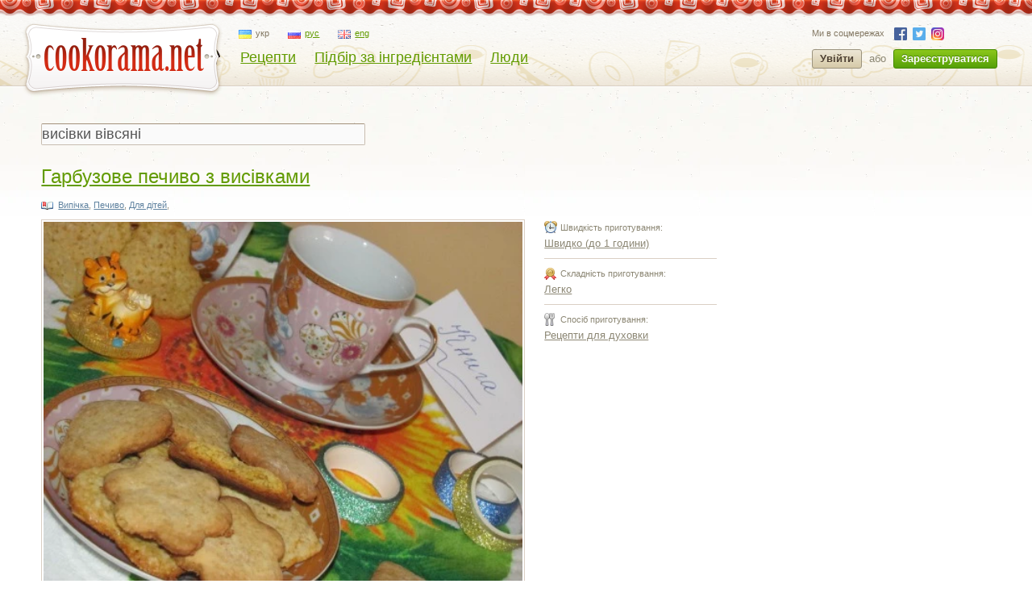

--- FILE ---
content_type: text/html; charset=utf-8
request_url: https://cookorama.net/uk/ingredient/%D0%B2%D0%B8%D1%81%D1%96%D0%B2%D0%BA%D0%B8%20%D0%B2%D1%96%D0%B2%D1%81%D1%8F%D0%BD%D1%96/
body_size: 7575
content:
<!DOCTYPE html PUBLIC "-//W3C//DTD XHTML 1.0 Strict//EN" "http://www.w3.org/TR/xhtml1/DTD/xhtml1-strict.dtd">
<html xmlns="http://www.w3.org/1999/xhtml" lang="uk" xml:lang="uk" xmlns:og="http://ogp.me/ns#">
<head>
            
            <script async src="https://www.googletagmanager.com/gtag/js?id=G-1S7XV9378M"></script>
            <script>
              window.dataLayer = window.dataLayer || [];
              function gtag(){dataLayer.push(arguments);}
              gtag('js', new Date());

              gtag('config', 'G-1S7XV9378M');
            </script>
        
        
        <link rel="alternate" hreflang="uk" href="https://cookorama.net/uk/ingredient/висівки вівсяні" />
    <link rel="alternate" hreflang="ru" href="https://cookorama.net/ru/ingredient/отруби овсяные" />
    <link rel="alternate" hreflang="en" href="https://cookorama.net/en/ingredient/oat bran" />

	<meta http-equiv="content-type" content="text/html; charset=utf-8" />
	<meta name="description" content="Рецепри з інгредієнтом висівки вівсяні.  2 смачних рецепта приготування страв з фото. Поетапний опис процесу приготування страви з продуктом висівки вівсяні. Сайт Кукорама — смачні рецепти." />
	<meta name="keywords" content="Висівки вівсяні, Рецепти з інгредієнтом висівки вівсяні, Як готувати страви з інгредієнтом висівки вівсяні" />
    <meta name="viewport" content="width=device-width, user-scalable=no, initial-scale=1.0, maximum-scale=1.0, minimum-scale=1.0"/>
    <meta name="google-play-app" content="app-id=com.stfalcon.cookorama">
    <link rel="android-touch-icon" href="https://lh6.ggpht.com/iG0Ro4lVL3SMw7_uM1lTFLqy8jpi0sdW2_hu8SCR_Cd9GP9xuiQEW8HAWB0l30H9Vw=w57" />
	<link rel='stylesheet' type='text/css' href='https://static.cookorama.net/templates/cache/cookorama/2d7dd0c5b4833e5830e4c32e6de1b5a0.css' />
<!--[if gte IE 7]><link rel='stylesheet' type='text/css' href='https://cookorama.net/templates/skin/cookorama/css/ie.css' /><![endif]-->
<!--[if IE 6]><link rel='stylesheet' type='text/css' href='https://cookorama.net/templates/skin/cookorama/css/ie6.css' /><![endif]-->
<!--[if IE 7]><link rel='stylesheet' type='text/css' href='https://cookorama.net/templates/skin/cookorama/css/ie7.css' /><![endif]-->
<!--[if gt IE 6]><link rel='stylesheet' type='text/css' href='https://cookorama.net/templates/skin/cookorama/css/simple_comments.css' /><![endif]-->

	<link href="https://cookorama.net/templates/skin/cookorama/images/favicon.ico" rel="shortcut icon" />
	<link rel="search" type="application/opensearchdescription+xml" href="https://cookorama.net/uk/search/opensearch/" title="Кукорама — смачні рецепти!" />
                        <title>Висівки вівсяні: 2 рецептa  / Пошук по інгредіентам / Кукорама — смачні рецепти!</title>
        
                                    <link rel="canonical" href="https://cookorama.net/uk/ingredient/висівки вівсяні/" />
                            
                    
	
    <script>
        var DIR_WEB_ROOT='https://cookorama.net';
        var DIR_STATIC_SKIN='https://cookorama.net/templates/skin/cookorama';
        var BLOG_USE_TINYMCE='';
        var TALK_RELOAD_PERIOD='20000';
        var TALK_RELOAD_REQUEST='60';
        var TALK_RELOAD_MAX_ERRORS='4';
        var LIVESTREET_SECURITY_KEY = '0615666d9e39d12529e2daf383e4b97c';

        var TINYMCE_LANG='en';
                TINYMCE_LANG='uk';
        
        var aRouter=new Array();
                aRouter['error']='https://cookorama.net/uk/error/';
                aRouter['registration']='https://cookorama.net/uk/registration/';
                aRouter['profile']='https://cookorama.net/uk/profile/';
                aRouter['my']='https://cookorama.net/uk/my/';
                aRouter['blog']='https://cookorama.net/uk/';
                aRouter['personal_blog']='https://cookorama.net/uk/personal_blog/';
                aRouter['top']='https://cookorama.net/uk/top/';
                aRouter['index']='https://cookorama.net/uk/index/';
                aRouter['new']='https://cookorama.net/uk/new/';
                aRouter['topic']='https://cookorama.net/uk/topic/';
                aRouter['login']='https://cookorama.net/uk/login/';
                aRouter['people']='https://cookorama.net/uk/people/';
                aRouter['settings']='https://cookorama.net/uk/settings/';
                aRouter['tag']='https://cookorama.net/uk/tag/';
                aRouter['talk']='https://cookorama.net/uk/talk/';
                aRouter['comments']='https://cookorama.net/uk/comments/';
                aRouter['rss']='https://cookorama.net/uk/rss/';
                aRouter['link']='https://cookorama.net/uk/link/';
                aRouter['question']='https://cookorama.net/uk/question/';
                aRouter['blogs']='https://cookorama.net/uk/blogs/';
                aRouter['search']='https://cookorama.net/uk/search/';
                aRouter['admin']='https://cookorama.net/uk/admin/';
                aRouter['openid_login']='https://cookorama.net/uk/openid_login/';
                aRouter['openid_settings']='https://cookorama.net/uk/openid_settings/';
                aRouter['banner']='https://cookorama.net/uk/banner/';
                aRouter['friends']='https://cookorama.net/uk/friends/';
                aRouter['page']='https://cookorama.net/uk/page/';
                aRouter['mailing']='https://cookorama.net/uk/mailing/';
                aRouter['ajax']='https://cookorama.net/uk/ajax/';
                aRouter['facebook']='https://cookorama.net/uk/facebook/';
                aRouter['language']='https://cookorama.net/uk/language/';
                aRouter['ingridient']='https://cookorama.net/uk/ingridient/';
                aRouter['ingredient']='https://cookorama.net/uk/ingredient/';
                aRouter['ingredients']='https://cookorama.net/uk/ingredients/';
                aRouter['openidcmt']='https://cookorama.net/uk/openidcmt/';
                aRouter['snippet']='https://cookorama.net/uk/snippet/';
                aRouter['filter']='https://cookorama.net/uk/filter/';
                aRouter['cookorama-admin']='https://cookorama.net/uk/cookorama-admin/';
                aRouter['api']='https://cookorama.net/uk/api/';
                aRouter['latest']='https://cookorama.net/uk/latest/';
                aRouter['sitemap']='https://cookorama.net/uk/sitemap/';
            </script>

	<script type='text/javascript' src='https://static.cookorama.net/templates/cache/cookorama/4b9ae82a56282aa6f3d76ccfb728ad79.js'></script>
<!--[if IE]><script type='text/javascript' src='https://cookorama.net/engine/lib/external/MooTools_1.2/plugs/Piechart/moocanvas.js'></script><![endif]-->

    
        <script>
            var tinyMCE=false;
            var msgErrorBox=new Roar({
                        position: 'upperRight',
                        className: 'roar-error',
                        margin: {x: 30, y: 10}
                    });
            var msgNoticeBox=new Roar({
                        position: 'upperRight',
                        className: 'roar-notice',
                        margin: {x: 30, y: 10}
                    });
        </script>
    

    
	

            <script data-ad-client="ca-pub-3617707839468603" async src="https://pagead2.googlesyndication.com/pagead/js/adsbygoogle.js"></script>
    </head>

<body onload="prettyPrint()">


<!-- SearchAutoCompleter plugin -->
<script>
  var SAC_AutoSubmit = false;
  var SAC_AutoSelect = "pick";
  var SAC_MinCharsCount = "3";
</script>
<!-- /SearchAutoCompleter plugin -->

<div id="debug" style="border: 2px #dd0000 solid; display: none;"></div>

<div id="container_wrapper" class="container_wrapper-with-banner">
    <div id="top-line"></div>
    <div id="container">
                    <!-- Header -->
		<div style="display: none;">
		<div class="login-popup" id="login-form">
			<div class="login-popup-top"><a href="#" class="close-block" onclick="return false;"></a></div>
			<div class="content">
				<form action="https://cookorama.net/uk/login/" method="POST">
                    <div class="login-message" style="display: none;">Ми зможемо врахувати ваш голос якшо ви авторизуєтесь на сайті.</div>
					<div class="with-bg login-popup__title"><span>Швидкий вхід</span></div>
					<span class="input-note" style="padding-bottom:5px;">Оберіть сайт, на якому ви вже зареєстровані</span>
					<div id="openid_block" class="opidb">
<!--style="width: 180px;"-->
<table>
<tr>
<td>
<a style="display:inline-block;width:40px;height:40px;margin:0 10px;background:url(https://cookorama.net/plugins/openid/templates/skin/cookorama/img/auth-icons.png) -40px 0" href="#" onclick="fb_open()" rel="open_facebook"title="Увійти використовуючи Facebook"></a>
<a style="display:inline-block;width:40px;height:40px;margin:0 10px;background:url(https://cookorama.net/plugins/openid/templates/skin/cookorama/img/auth-icons.png) -80px 0"  href="#" onclick="javascript: openid_vk()" title="Увійти використовуючи ВКонтакте"></a>
<a style="display:inline-block;width:40px;height:40px;margin:0 10px;background:url(https://cookorama.net/plugins/openid/templates/skin/cookorama/img/auth-icons.png) -120px 0" href="#" onclick="javascript: openid_twitter()" title="Увійти використовуючи Twitter"></a>
<a style="display:inline-block;width:40px;height:40px;margin:0 10px;background:url(https://cookorama.net/plugins/openid/templates/skin/cookorama/img/auth-icons.png) -0px 0" href="#" onclick="javascript: openid_google()" title="Увійти використовуючи Google"></a>
<a style="display:inline-block;width:40px;height:40px;margin:0 10px;background:url(https://cookorama.net/plugins/openid/templates/skin/cookorama/img/auth-icons.png) -160px 0" href="#" onclick="javascript: openid_yandex()" title="Увійти використовуючи Yandex"></a>
<a style="display:inline-block;width:40px;height:40px;margin:0 10px;background:url(https://cookorama.net/plugins/openid/templates/skin/cookorama/img/auth-icons.png) -200px 0" href="#" onclick="javascript: openid_od(this)" title="Увійти використовуючи Odnoklasniki"></a>
<div style="display:none;"><a style="font-size: 11px;" href="#" onclick="document.getElementById('openid_manual').className = (document.getElementById('openid_manual').className=='hidden')?'':'hidden';">Указать OpenId</a></div>
</td>
</tr>
</table>
<div id="openid_manual" class="hidden">
<div class="lite-note" style="margin-top: 5px;" ><label for="login-input">OpenID</label>
<br>
<input type="text" class="input-text" maxlength="255" name="open_login" id="open_login" style="width: 300px;"/>
<input type="hidden" name="submit_open_login" id="submit_open_login_hidden" value="go"/>
<input type="hidden" value="" name="return" id="rreturn" />
<button onclick="authRedir();return false;"  type="button" name="openid_button" class="button"><span><em>Увійти</em></span></button>
</div>
</div>
<div id="vk_api_transport"></div>
<script>
    var openApiPath = 'https://cookorama.net'+'/js/openapi.min.js?34';
</script>

<script type="text/javascript">
    //Функция асинхронной загрузки
    (function() {
        function g() {
            window.asyncLoad(openApiPath, function(){});
        }
        window.addEventListener ? window.addEventListener("load", g, !1) : window.attachEvent && window.attachEvent("onload", g)
    })();

</script>


<script>
var sVkTransportPath='/plugins/openid/include/xd_receiver.html';
var iVkAppId='1870314';
var sVkLoginPath='https://cookorama.net/uk/login/'+'openid/vk/';
var fbAppId='111906118872360';
var googleAppId='343385474245-fa41uf2qcsuf8ov9c2i0softc28plpa9.apps.googleusercontent.com';
var fbLoginPath='https://cookorama.net/uk/login/'+'openid/fb/';
var googleLoginPath='https://cookorama.net'+'/ru/login/openid/google/';
var sTwitterLoginPath='https://cookorama.net/uk/login/'+'openid/twitter/?authorize=1';
var base_redir_url = "https://cookorama.net/uk/login/openid/enter/";
var odAppId='177268736';
var odLoginPath='https://cookorama.net/uk/login/'+'openid/od/';


	function getEl(id) {
		return document.getElementById(id);
	}

	function openid_yandex() {
		getEl('open_login').value='openid.yandex.ru';		
		authRedir();

	}
	
	function openid_rambler() {
		getEl('open_login').value='rambler.ru';		
		authRedir();
	}
	
	function openid_google() {
        var redirect = encodeURIComponent(googleLoginPath);
        window.location = 'https://accounts.google.com/o/oauth2/auth?scope=openid%20email%20profile&redirect_uri=' + redirect +
            '&response_type=code&client_id=' + googleAppId;
	}
	function authRedir(){
		str = base_redir_url+"?submit_open_login=go&open_login="+getEl('open_login').value+"&return="+getEl('rreturn').value;
		window.location = str;

	}


	function openid_vk() {
        var localVK = VK;
        localVK.init({apiId: iVkAppId, nameTransportPath: sVkTransportPath});
        localVK.Auth.login(function(response) {
			if (response.session) {
				window.location = sVkLoginPath;
			}
		});		
	}

    function openid_od(el) {
        window.location = 'http://www.odnoklassniki.ru/oauth/authorize?client_id=' + odAppId + '&scope=SET%20STATUS;VALUABLE%20ACCESS&response_type=code&redirect_uri=' + odLoginPath;
    }

   var w;
   function fb_open() {
      
	  window.location = 'https://www.facebook.com/dialog/oauth?client_id='+fbAppId+'&redirect_uri='+fbLoginPath;

	  }
	 function openid_twitter() {
		window.location = sTwitterLoginPath;
	}
</script>



</div>
					<div style="padding-bottom:40px;"></div>
					<div class="standh login-popup__title"><span>Вхід з паролем</span></div>
					<div class="lite-note"><a href="https://cookorama.net/uk/registration/">Зареєструватися</a><label for="">Логін або e-mail</label></div>
					<p><input type="text" class="input-text" name="login" tabindex="1" id="login-input"/></p>
					<div class="lite-note"><a href="https://cookorama.net/uk/login/reminder/" tabindex="-1">Нагадати пароль</a><label for="">Пароль</label></div>
					<p><input type="password" name="password" class="input-text" tabindex="2" /></p>
					
					<div class="lite-note"><button type="submit" onfocus="blur()"><span><em>Увійти</em></span></button><label for="" class="input-checkbox"><input type="checkbox" name="remember" checked tabindex="3" >Запам'ятати мене</label></div>
					<input type="hidden" name="submit_login">
				</form>
			</div>
			<div class="login-popup-bottom"></div>
		</div>
	</div>
	
	<div id="header">
		<div class="header-inside">
			<div class="icon-nav">
				<span class="icon-nav__line"></span>
				<span class="icon-nav__line"></span>
				<span class="icon-nav__line"></span>
			</div>
                                                                                        																				<noindex>
				<a href="https://cookorama.net/uk" rel="nofollow" class="logo-ny">
					<img id="iePNG" src="https://cookorama.net/templates/skin/cookorama/images/logo.png" alt="Cookorama.net"/>
				</a>
			</noindex>

		<div class="menu-line">
			<ul class="lang-menu">
                                <li class="current">
                    <a class="uk" href="https://cookorama.net/uk/">
                        <span class="ico"></span><span class="text">укр</span>
                    </a>
                </li>
                                <li >
                    <a class="ru" href="https://cookorama.net/ru/">
                        <span class="ico"></span><span class="text">рус</span>
                    </a>
                </li>
                                <li >
                    <a class="en" href="https://cookorama.net/en/">
                        <span class="ico"></span><span class="text">eng</span>
                    </a>
                </li>
                			</ul>
			<div style="clear:both"></div>
			<ul class="nav-main">
				<li ><a href="https://cookorama.net/uk/">Рецепти</a></li>
				<li ><a href="https://cookorama.net/uk/ingredients/">Підбір за інгредієнтами</a></li>
				<li ><a href="https://cookorama.net/uk/people/">Люди</a></li>

				
			</ul>
		</div>
				<div class="profile guest">
		    <ul class="social-list small">
		        <li>Ми в соцмережах</li>
		        		        <li><a rel="nofollow" class="fb" href="https://www.facebook.com/cookorama" target="_blank"></a></li>
		        <li><a rel="nofollow" class="tw" href="https://twitter.com/cookorama" target="_blank"></a></li>
				<li><a rel="nofollow" class="in" href="https://www.instagram.com/cookorama" target="_blank"></a></li>
		    </ul>
            <a href="https://cookorama.net/uk/login/" rel="nofollow" class="log" onclick="return showLoginForm();">
                Увійти
            </a>
            <div>або</div>
            <a href="https://cookorama.net/uk/registration/" rel="nofollow" class="reg">
                Зареєструватися
            </a>
		</div>
		
		</div>
		<div class="mobile-menu">
			<span class="mobile-menu__close"></span>
			<div class="mobile-menu__list">
				<ul class="nav-main">
					<li ><a
								href="https://cookorama.net/uk/">Рецепти</a></li>
					<li ><a
								href="https://cookorama.net/uk/ingredients/">Підбір за інгредієнтами</a></li>
					<li ><a
								href="https://cookorama.net/uk/people/">Люди</a></li>
                    
				</ul>
				<div id="left-sidebar">
                    				</div>
				<ul class="social-list">
					<li>Ми в соцмережах</li>
										<li><a rel="nofollow" class="fb" href="https://www.facebook.com/cookorama" target="_blank"></a></li>
					<li><a rel="nofollow" class="tw" href="https://twitter.com/cookorama" target="_blank"></a></li>
					<li><a rel="nofollow" class="in" href="https://www.instagram.com/cookorama" target="_blank"></a></li>
				</ul>
				<ul class="lang-menu">
                    						<li class="current">
							<a class="uk" href="https://cookorama.net/uk/">
								<span class="ico"></span><span class="text">укр</span>
							</a>
						</li>
                    						<li >
							<a class="ru" href="https://cookorama.net/ru/">
								<span class="ico"></span><span class="text">рус</span>
							</a>
						</li>
                    						<li >
							<a class="en" href="https://cookorama.net/en/">
								<span class="ico"></span><span class="text">eng</span>
							</a>
						</li>
                    				</ul>

			</div>
		</div>
		<div class="profile-mob-menu">
			<span class="profile-mob-menu__close"></span>
			<div class="profile-mob-menu__list">
                			</div>
		</div>
		<!-- breadcrumb -->
			</div>
	<!-- /Header -->
            <div id="wrapper" class="update-hide ">
					
					<div class="rubber-right">
															<!-- Sidebar -->
		<div id="sidebar">
            <!-- banner place-->
																		
<!-- sidebar banner should be here -->

											
							
					
			
		</div>
		<!-- /Sidebar -->						
                    <!-- Content -->
                    <div id="content" >
                        <div class="mob-content">
                                                        
                                                                                                                                                        </div>

                                            
                    

                    	<!-- Navigation -->
	<div id="nav">
<!--		<div class="left"></div>-->
        
			
				
<!--		<div class="right"></div>-->
<!--		<a href="#" class="rss" onclick="return false;"></a>-->
		
	</div>
	<!-- /Navigation -->
                                                
                    

<script>
function submitTags(sTag) {
	window.location=DIR_WEB_ROOT+'/ingredient/'+sTag+'/';
	return false;
}
</script>


	&nbsp;&nbsp;
	<form action="" method="GET" onsubmit="return submitTags(this.tag.value);">
		<input type="text" name="tag" value="висівки вівсяні" class="tags-input" >
	</form>

<br>

            

            
<!-- ads was here (ingredient_content_top) -->
    
													<!-- Topic -->
			<div class="topic">
				<h2 class="title">
					<a href="https://cookorama.net/uk/pechyvo/garbuzove-pechyvo-z-vysivkamy.html">Гарбузове печиво з висівками</a>
									</h2>
				<ul class="action">
                    					                    														</ul>
				<ul class="tags top-tags">
					                        					                                                    <li><a href="https://cookorama.net/uk/vypichka/">Випічка</a>, </li>
                        					                                                    <li><a href="https://cookorama.net/uk/pechyvo/">Печиво</a>, </li>
                        					                        					                                                    <li><a href="https://cookorama.net/uk/dlya-ditej/">Для дітей</a>, </li>
                        					                        					                        					                        					                        					                        					                        									</ul>
				<div class="content">
                                                                                    <div class="topic-recipe">
                                    <div class="topic-recipe-content">
                                        <ul>
                                            <li>
                                                <span class="preparing time">Швидкість приготування:</span>
                                                                                                    <noindex>
                                                        <a href="https://cookorama.net/uk/filter/?blog%5B%5D=988" rel="nofollow">Швидко (до 1 години)</a>
                                                    </noindex>
                                                                                            </li>
                                            <li>
                                                <span class="preparing difficulty">Складність приготування:</span>
                                                                                                    <noindex>
                                                        <a href="https://cookorama.net/uk/filter/?blog%5B%5D=983" rel="nofollow">Легко</a>
                                                    </noindex>
                                                                                            </li>
                                            <li>
                                                <span class="preparing type">Спосіб приготування:</span>
                                                                                                <noindex>
                                                    <a href="https://cookorama.net/uk/filter/?blog%5B%5D=1001" rel="nofollow">Рецепти для духовки</a>
                                                </noindex>
                                                                                            </li>
                                        </ul>
                                                                            </div>
                                    <div class="topic-recipe-img">
                                        <a href="https://cookorama.net/uk/pechyvo/garbuzove-pechyvo-z-vysivkamy.html"><img loading="lazy" alt="Гарбузове печиво з висівками" title="Гарбузове печиво з висівками" src="https://img.cookorama.net/uploads/images/00/52/30/2017/03/22/2e0dd0_size.jpg" width="500" height="375" alt="Гарбузове печиво з висівками"></a>
                                    </div>
                                </div>
                                                    				</div>
				<ul class="tags">
											<li><a href="https://cookorama.net/uk/tag/гарбузове печиво з висівками/">гарбузове печиво з висівками</a>, </li>
											<li><a href="https://cookorama.net/uk/tag/печиво/">печиво</a>, </li>
											<li><a href="https://cookorama.net/uk/tag/гарбуз/">гарбуз</a>, </li>
											<li><a href="https://cookorama.net/uk/tag/висівки/">висівки</a>, </li>
											<li><a href="https://cookorama.net/uk/tag/книга страв з сиру/">книга страв з сиру</a></li>
									</ul>
				<div class="voting-border">
					<div>
						<div>
							<ul class="voting  guest ">
                                <li class="comments-total">
                                                                                                                                <a href="https://cookorama.net/uk/pechyvo/garbuzove-pechyvo-z-vysivkamy.html#comments" title="читати коментарі"><span class="red">10</span></a>
                                                                        </li>
                                <li class="counter-views"><span class="counter-views__count"><span>3908</span></span></li>
                                <li class="author"><a href="https://cookorama.net/uk/profile/oksanochka86/" rel="nofollow">oksanochka86</a></li>
                                <li class="date">22 березня 2017, 16:38</li>
                                <li class="vt-block">
                                    <a href="#" onclick="lsVote.vote(21945,this,1,'topic'); return false;">Мені подобається</a>
                                </li>
                                <li class="vt-block">
									<div class="vt-block-counter"><span>6</span>
                                            <div class="bubble-wrap">
        <div class="bubble">
            <ul class="user-list">
                                                        <li><img src="https://img.cookorama.net/uploads/images/00/01/32/2010/04/11/avatar_24x24.gif" alt=""> <a href="https://cookorama.net/uk/profile/Medunya/">Medunya</a>, </li>
                                                        <li><img src="https://img.cookorama.net/uploads/images/00/18/20/2012/09/07/avatar_24x24.jpg" alt=""> <a href="https://cookorama.net/uk/profile/Dzyga/">Dzyga</a>, </li>
                                                        <li><img src="https://img.cookorama.net/uploads/images/00/20/62/2024/06/01/avatar_24x24.jpg" alt=""> <a href="https://cookorama.net/uk/profile/gutka/">gutka</a>, </li>
                                                        <li><img src="https://img.cookorama.net/uploads/images/00/21/79/2014/01/25/avatar_24x24.jpg" alt=""> <a href="https://cookorama.net/uk/profile/Laran/">Laran</a>, </li>
                                                        <li><img src="https://img.cookorama.net/uploads/images/00/21/97/2016/03/03/avatar_24x24.jpg" alt=""> <a href="https://cookorama.net/uk/profile/NONNAPINA/">NONNAPINA</a>, </li>
                                                        <li><img src="https://cookorama.net/templates/skin/cookorama/images/avatar_24x24.jpg" alt=""> <a href="https://cookorama.net/uk/profile/korica/">korica</a></li>
                
            </ul>
        </div>
    </div>

									</div>
								</li>
                                <li class="favorite fav-guest"><a href="#" onclick="lsFavourite.toggle(21945,this,'topic'); return false;"><span>В обране</span></a></li>

																
							</ul>
						</div>
					</div>
					<div style="clear:both;"></div>
				</div>
            </div>
                        			<!-- /Topic -->
													<!-- Topic -->
			<div class="topic">
				<h2 class="title">
					<a href="https://cookorama.net/uk/domashnij-hlib-svoyimy-rukamy/syrnyj-hlib-z-vysivok.html">Сирний хліб з висівок</a>
									</h2>
				<ul class="action">
                    					                    														</ul>
				<ul class="tags top-tags">
					                        					                                                    <li><a href="https://cookorama.net/uk/vypichka/">Випічка</a>, </li>
                        					                                                    <li><a href="https://cookorama.net/uk/domashnij-hlib-svoyimy-rukamy/">Домашній хліб своїми руками</a>, </li>
                        					                        					                        					                        					                        					                        					                        									</ul>
				<div class="content">
                                                                                    <div class="topic-recipe">
                                    <div class="topic-recipe-content">
                                        <ul>
                                            <li>
                                                <span class="preparing time">Швидкість приготування:</span>
                                                                                                    <noindex>
                                                        <a href="https://cookorama.net/uk/filter/?blog%5B%5D=988" rel="nofollow">Швидко (до 1 години)</a>
                                                    </noindex>
                                                                                            </li>
                                            <li>
                                                <span class="preparing difficulty">Складність приготування:</span>
                                                                                                    <noindex>
                                                        <a href="https://cookorama.net/uk/filter/?blog%5B%5D=983" rel="nofollow">Легко</a>
                                                    </noindex>
                                                                                            </li>
                                            <li>
                                                <span class="preparing type">Спосіб приготування:</span>
                                                                                                <noindex>
                                                    <a href="https://cookorama.net/uk/filter/?blog%5B%5D=1001" rel="nofollow">Рецепти для духовки</a>
                                                </noindex>
                                                                                            </li>
                                        </ul>
                                                                            </div>
                                    <div class="topic-recipe-img">
                                        <a href="https://cookorama.net/uk/domashnij-hlib-svoyimy-rukamy/syrnyj-hlib-z-vysivok.html"><img loading="lazy" alt="Сирний хліб з висівок" title="Сирний хліб з висівок" src="https://img.cookorama.net/uploads/images/00/00/13/2016/03/29/3c425b_size.jpg" width="500" height="500" alt="Сирний хліб з висівок"></a>
                                    </div>
                                </div>
                                                    				</div>
				<ul class="tags">
											<li><a href="https://cookorama.net/uk/tag/хліб/">хліб</a>, </li>
											<li><a href="https://cookorama.net/uk/tag/правильне харчування/">правильне харчування</a></li>
									</ul>
				<div class="voting-border">
					<div>
						<div>
							<ul class="voting  guest ">
                                <li class="comments-total">
                                                                                                                                <a href="https://cookorama.net/uk/domashnij-hlib-svoyimy-rukamy/syrnyj-hlib-z-vysivok.html#comments" title="читати коментарі"><span class="red">6</span></a>
                                                                        </li>
                                <li class="counter-views"><span class="counter-views__count"><span>4597</span></span></li>
                                <li class="author"><a href="https://cookorama.net/uk/profile/mikroba/" rel="nofollow">mikroba</a></li>
                                <li class="date">29 березня 2016, 17:56</li>
                                <li class="vt-block">
                                    <a href="#" onclick="lsVote.vote(21312,this,1,'topic'); return false;">Мені подобається</a>
                                </li>
                                <li class="vt-block">
									<div class="vt-block-counter"><span>7</span>
                                            <div class="bubble-wrap">
        <div class="bubble">
            <ul class="user-list">
                                                        <li><img src="https://img.cookorama.net/uploads/images/2/avatar_24x24.jpg" alt=""> <a href="https://cookorama.net/uk/profile/Scratch/">Scratch</a>, </li>
                                                        <li><img src="https://img.cookorama.net/uploads/images/00/18/20/2012/09/07/avatar_24x24.jpg" alt=""> <a href="https://cookorama.net/uk/profile/Dzyga/">Dzyga</a>, </li>
                                                        <li><img src="https://img.cookorama.net/uploads/images/00/21/97/2016/03/03/avatar_24x24.jpg" alt=""> <a href="https://cookorama.net/uk/profile/NONNAPINA/">NONNAPINA</a>, </li>
                                                        <li><img src="https://cookorama.net/templates/skin/cookorama/images/avatar_24x24.jpg" alt=""> <a href="https://cookorama.net/uk/profile/Koenigin/">Koenigin</a>, </li>
                                                        <li><img src="https://img.cookorama.net/uploads/images/00/44/74/2015/04/13/avatar_24x24.jpg" alt=""> <a href="https://cookorama.net/uk/profile/olven17/">olven17</a>, </li>
                                                        <li><img src="https://img.cookorama.net/uploads/images/00/52/30/2017/03/11/avatar_24x24.jpg" alt=""> <a href="https://cookorama.net/uk/profile/oksanochka86/">oksanochka86</a>, </li>
                                                        <li><img src="https://img.cookorama.net/uploads/images/00/53/78/2015/06/22/avatar_24x24.jpg" alt=""> <a href="https://cookorama.net/uk/profile/Muroslava/">Muroslava</a></li>
                
            </ul>
        </div>
    </div>

									</div>
								</li>
                                <li class="favorite fav-guest"><a href="#" onclick="lsFavourite.toggle(21312,this,'topic'); return false;"><span>В обране</span></a></li>

																
							</ul>
						</div>
					</div>
					<div style="clear:both;"></div>
				</div>
            </div>
                        			<!-- /Topic -->
	
            
<!-- ads was here (ingredient_content_bottom) -->
    
    	



</div>
<!-- /Content -->
</div>
</div>

<!-- Footer -->
<noindex>
    <div id="footer">
        <div class="footer-inside">
            <div class="bottom_menu">
                <dl>
                                        <ul>
                                                    <li><a href="https://cookorama.net/uk/login/"                              onclick="return showLoginForm();">Увійти</a>
                            </li>
                            <li>
                                <a href="https://cookorama.net/uk/registration/">Зареєструватися</a>
                            </li>
                                            </ul>
                </dl>

                <dl class="sections">
                    <dt>Розділи</dt>
                    <ul>
                        <!--<li>
                                                <a href="https://cookorama.net/uk/">Рецепти</a>
                                        </li>-->
                        <li>
                            <a href="https://cookorama.net/uk/people/">Люди</a>
                        </li>
                    </ul>
                </dl>
                <dl>
                    <dt>Рецепти</dt>
                    <ul>
                        <li>
                            <a href="https://cookorama.net/">Всі</a>
                        </li>
                        <li>
                            <a href="https://cookorama.net/uk/">Колективні</a>
                        </li>
                        <li>
                            <a href="https://cookorama.net/uk/personal_blog/new/">Персональні</a>
                        </li>
                        <li>
                            <a href="https://cookorama.net/uk/top/">ТОП</a>
                        </li>
                    </ul>
                </dl>
                <dl>
                    <dt>Інформація</dt>
                    <ul>
                                                    <li>
                                <a href="https://cookorama.net/uk/page/about/">Про проект</a>
                            </li>
                            <li>
                                <a href="https://cookorama.net/uk/page/faq/">FAQ</a>
                            </li>
                            <li>
                                <a href="https://cookorama.net/uk/page/terms-of-use/">Угода</a>
                            </li>
                            <li>
                                <a href="https://cookorama.net/uk/page/statistics/">Статистика</a>
                            </li>
                            <li>
                                <a href="https://cookorama.net/uk/page/friends/">Друзі</a>
                            </li>
                            <li>
                                <a href="https://cookorama.net/uk/page/privacy-policy/">Privacy Policy</a>
                            </li>                            
                                            </ul>
                </dl>
                <dl>
                    <dt>Послуги</dt>
                    <ul>
                        <li>
                            <a href="https://cookorama.net/uk/page/a/">
                                Реклама
                            </a>
                        </li>
                    </ul>
                </dl>

            </div>

            <div class="right">
                <div class="copyright">Створено в веб-студії <a href="https://stfalcon.com">
                        <span class="copyright__img"></span> stfalcon.com</a></div>
                Кукорама — смачні рецепти!<br/>
                © 2009—2025 «<a href="/">Cookorama.Net</a>»
            </div>
        </div>

    </div>
</noindex>
<div class="footer-link"></div>
<!-- /Footer -->
</div>
</div>


</body>
</html>

--- FILE ---
content_type: text/html; charset=utf-8
request_url: https://www.google.com/recaptcha/api2/aframe
body_size: 268
content:
<!DOCTYPE HTML><html><head><meta http-equiv="content-type" content="text/html; charset=UTF-8"></head><body><script nonce="RTQuLvlUHLCUZwrblo5K9w">/** Anti-fraud and anti-abuse applications only. See google.com/recaptcha */ try{var clients={'sodar':'https://pagead2.googlesyndication.com/pagead/sodar?'};window.addEventListener("message",function(a){try{if(a.source===window.parent){var b=JSON.parse(a.data);var c=clients[b['id']];if(c){var d=document.createElement('img');d.src=c+b['params']+'&rc='+(localStorage.getItem("rc::a")?sessionStorage.getItem("rc::b"):"");window.document.body.appendChild(d);sessionStorage.setItem("rc::e",parseInt(sessionStorage.getItem("rc::e")||0)+1);localStorage.setItem("rc::h",'1766238003980');}}}catch(b){}});window.parent.postMessage("_grecaptcha_ready", "*");}catch(b){}</script></body></html>

--- FILE ---
content_type: text/css
request_url: https://static.cookorama.net/templates/cache/cookorama/2d7dd0c5b4833e5830e4c32e6de1b5a0.css
body_size: 27420
content:
html,body,div,span,applet,object,iframe,h1,h2,h3,h4,h5,h6,p,blockquote,pre,a,abbr,acronym,address,big,cite,code,del,dfn,em,font,img,ins,kbd,q,s,samp,small,strike,strong,sub,sup,tt,var,b,u,i,center,dl,dt,dd,ol,ul,li,fieldset,form,label,legend,table,caption,tbody,tfoot,thead,tr,th,td{padding:0;margin:0}ul,ol{list-style:none}img{border:none}html,body{height:100%}body{font:13px/18px Arial,Tahoma,Helvetica,sans-serif;color:#333;background:#fff}h1,h2,h3,h4,h5,h6{font:18px 'helvetica neue',arial;color:#6c6353}h1{font-size:29px;line-height:27px;margin-bottom:20px}h2{font-size:19px;line-height:18px;margin-bottom:7px}h3{font-size:18px;line-height:22px;margin-bottom:5px}h4{font-size:18px;line-height:22px;margin-bottom:5px}h5{font-size:18px;line-height:22px;margin-bottom:5px}h6{font-size:18px;line-height:22px;margin-bottom:5px}a{color:#629b00}a:hover{color:#629b00;text-decoration:none}a:active{color:#bf1700;text-decoration:none}.voting a{outline:none}.mask{z-index:999;position:fixed!important;background:url(https://static.cookorama.net/templates/skin/cookorama/images/overlay.png)}h1 span{color:#629b00}.topic > span:first-child{display:block}.topic > span:first-child h1{color:#629b00;display:inline-block}strong{font-weight:400}#container{background:url(https://static.cookorama.net/templates/skin/cookorama/images/s-bg-top.png) 0 108px repeat-x}#container_wrapper{background:url(https://static.cookorama.net/templates/skin/cookorama/images/s-bg-bottom.png) 0 100% repeat-x;position:relative}#container_wrapper #top-line{position:absolute;width:100%;left:0;height:20px;background:url(https://static.cookorama.net/templates/skin/cookorama/images/top-line.png) 0 0 repeat-x}#header{height:75px;border-bottom:1px solid #fff;clear:both;min-width:940px;padding:32px 3% 0;zoom:1;background:url(https://static.cookorama.net/templates/skin/cookorama/images/header-bg.gif) bottom center repeat-x}#header .header-inside{max-width:1440px;margin:0 auto}#nav{clear:both;background:#e8e8e8}#wrapper{overflow:hidden;zoom:1;padding:0 3% 30px;min-height:230px;min-width:940px;max-width:1440px;margin:0 auto;clear:both;margin-top:25px}#footer .footer-inside{max-width:1440px;margin:0 auto}#footer{clear:both;color:#6c6353;border-top:1px solid #e4dfdd;overflow:hidden;font-size:12px;padding-bottom:40px}#footer.lite{padding-top:25px}#left-sidebar{width:17%;float:left;margin-right:1%}#sidebar{float:right;min-width:240px;width:25.5%;margin-left:2%;max-width:350px}#sidebar .block-nav{background:#fff}#block_facebook_menu{position:relative;bottom:3px;margin-bottom:10px}.rubber-right{padding:2px 2px 0 0}#content{background:none;padding-top:0;padding-bottom:20px;zoom:1;overflow:hidden;padding-left:13px}#footer .footer-inside{border-top:1px solid #fff;padding:17px 4% 30px;min-width:940px}.menu-line{float:left;padding:0 0 0 20px}.lang-menu{clear:both}.lang-menu li{float:left;margin:0 23px 0 0;font-size:11px}.lang-menu li .ico{width:16px;height:11px;line-height:11px;background:url(https://static.cookorama.net/templates/skin/cookorama/images/css_sprites.png) -10px -10px no-repeat;display:inline-block;vertical-align:middle;margin:0 5px 0 0}.lang-menu li .uk .ico{background-position:-10px -10px}.lang-menu li .ru .ico{background-position:-10px -21px}.lang-menu li .en .ico{background-position:-10px -32px}.lang-menu li.current a{color:#837762;text-decoration:none}.white-back{margin:0 20px 30px;padding-bottom:15px;padding-left:20px}.white-back #content{clear:none;padding-top:0}.page-talk{padding-left:3px!important;margin-right:50px!important}label{margin-bottom:2px;color:#8c8774;font-size:13px}form p{margin-bottom:20px}form .note{float:right;font-size:11px}form .buttons{overflow:hidden}form .buttons input[type="submit"]{margin-left:0}form .right{float:right;font-size:18px;font-family:Arial;color:#333;padding:5px}form .panel_form{display:block;overflow:hidden;width:99.3%;height:24px}form .panel_form select{width:73px;height:20px;margin:2px;float:left;font-size:12px;margin-right:8px}form .panel_form a.button{display:inline-block;float:left;line-height:12px;padding:0;margin:2px 2px 0 0}div .group{border:none!important;padding:0!important}input[type="text"]{border:1px solid #c8bdb0;border-top-color:#a3917b;-webkit-border-radius:2px;-moz-border-radius:2px;border-radius:2px;padding:2px 0;margin:0}#topic_title{padding:7px;font-size:15px}textarea{width:97.7%;padding:4px 1%;height:200px;margin-bottom:5px;font-family:Arial;font-size:14px;border:1px solid #c8bdb0;border-top-color:#a3917b;-webkit-border-radius:2px;-moz-border-radius:2px;border-radius:2px}textarea.small{width:300px;height:70px;margin-bottom:5px}select{width:100%;padding:2px;border:1px solid #c8bdb0;border-top-color:#a3917b;font-family:Arial,sans-serif;-webkit-border-radius:2px;-moz-border-radius:2px;border-radius:2px;margin:0}input{font-family:Arial}.w50{width:50px}.w70{width:70px}.w100{width:100px}.w200{width:200px}.w300{width:300px}.w100p{width:99%}.radio{position:relative;top:2px}.checkbox{position:relative;top:2px;margin-left:0}.form-tags{padding:10px;background:#fafafa;color:#8c8774}.form-tags input{width:99%}.form_note{font-size:12px;color:#bab8b3}.text-editor select{padding:0}#header .logo{float:left;margin:-4px 0 0 -10px;background:url(https://static.cookorama.net/templates/skin/cookorama/images/logo.png) left top no-repeat;height:92px;width:248px}#header .logo-ny{float:left;margin:-4px 0 0 -10px;background:url(https://static.cookorama.net/templates/skin/cookorama/images/logo-ny.png) left top no-repeat;height:92px;width:248px}#header .nav-main{float:left;padding-top:7px;position:relative;margin-left:-6px}#header .nav-main li{float:left;font-size:18px;font-weight:400;margin-right:7px;position:relative}#header .nav-main li span,#header .nav-main li a{float:left;text-decoration:underline;line-height:29px;padding:0 8px}#header .nav-main li span:hover,#header .nav-main li a:hover{text-decoration:none}#header .nav-main li.active span,#header .nav-main li.active a{text-decoration:none;color:#837762}#header .nav-main li.active > span,#header .nav-main li.active > a{border:1px solid #b1a487;border-radius:5px}#header .profile{float:right;padding-top:5px}#header .profile a.avatar{display:block;width:48px;height:48px;float:right}#header .profile a.avatar img{width:30px;height:30px}#header .profile ul{float:right;font-size:11px;padding-right:15px;margin-top:-1px;color:#837762}#header .profile ul li{text-align:right;line-height:17px!important}.profile li a{color:#837762}#header .profile ul li a.author{color:#629b00}#header .profile ul li a.message{background:url(https://static.cookorama.net/templates/skin/cookorama/images/mail-ico.png) no-repeat scroll 0 1px;color:#be1700;margin-right:5px;padding-left:18px;text-decoration:none}#header .profile ul li a.message-empty{background:url(https://static.cookorama.net/templates/skin/cookorama/images/no-mail.png) no-repeat scroll right 1px;color:#ffea00;margin-right:5px;padding-left:18px}#header .profile ul li a:hover{text-decoration:none;color:#8c8774}#header .profile.guest{text-align:left;color:#8c8774}#header .log{line-height:22px;display:inline-block;background:#ede6d6;background:-moz-linear-gradient(top,#ede6d6 0%,#d6caa8 100%);background:-webkit-linear-gradient(top,#ede6d6 0%,#d6caa8 100%);background:linear-gradient(to bottom,#ede6d6 0%,#d6caa8 100%);filter:progid:DXImageTransform.Microsoft.gradient( startColorstr='#ede6d6',endColorstr='#d6caa8',GradientType=0 );border:1px solid #9b937e;-webkit-border-radius:3px;-moz-border-radius:3px;border-radius:3px;font-size:13px;font-weight:700;color:#4f4236;text-shadow:0 1px 0 #f0e2bc;text-decoration:none;padding:0 9px;margin:0 5px}#header .reg{line-height:22px;display:inline-block;background:#8cc71c;background:-moz-linear-gradient(top,#8cc71c 0%,#55a007 100%);background:-webkit-linear-gradient(top,#8cc71c 0%,#55a007 100%);background:linear-gradient(to bottom,#8cc71c 0%,#55a007 100%);filter:progid:DXImageTransform.Microsoft.gradient( startColorstr='#8cc71c',endColorstr='#55a007',GradientType=0 );border:1px solid #458900;-webkit-border-radius:3px;-moz-border-radius:3px;border-radius:3px;font-size:13px;font-weight:700;color:#fff;text-shadow:0 -1px 0 #478105;text-decoration:none;padding:0 9px;margin:0 5px}#header .profile.guest div{display:inline}#nav{background:repeat-x scroll 0 -81px;zoom:1}#nav .write{float:left}#nav .write a{color:#fff;outline:none;text-decoration:none}#nav .write a div{padding:0 0 0 22px;float:left;background:url(https://static.cookorama.net/templates/skin/cookorama/images/main-buttons-sprite.png) left -48px no-repeat}#nav .write a div div{padding:0 6px 0 0;float:left;background:url(https://static.cookorama.net/templates/skin/cookorama/images/main-buttons-sprite.png) right -24px no-repeat}#nav .write a div div div{padding:3px 0 0;height:21px;float:left;background:url(https://static.cookorama.net/templates/skin/cookorama/images/main-buttons-sprite.png) 0 top repeat-x}#nav .write a:hover div div div{color:#ece6ca}#content .search{margin:0 0 15px}#content .search table{width:100%;margin:0 0 2px}#content .search table .bt{width:73px;text-align:right}#content .search .example-line{font-size:11px;color:#bdb7ab;margin-left:3px;line-height:1}#content .search .example-line a{border-bottom:1px dashed #bdb7ab;color:#bdb7ab;text-decoration:none}#content .search .example-line a:hover{border-color:#fff}#content .search .text{width:100%;font-size:15px;background:#fff;border:1px solid #c8bdb0;border-top-color:#a3917b;padding:3px 0;text-indent:5px;line-height:15px;-webkit-border-radius:2px;-moz-border-radius:2px;border-radius:2px}#content .search .button{margin:0;height:24px}#nav .rss{float:right;background:url(https://static.cookorama.net/templates/skin/cookorama/images/icons.png) no-repeat scroll 0 -270px;display:block;height:11px;width:74px;margin-top:51px;margin-right:10px}#nav .rss:hover{background:url(https://static.cookorama.net/templates/skin/cookorama/images/icons.png) no-repeat scroll 0 -290px}#extra{clear:both;padding-left:60px;margin-top:10px}#extra a{background:url(https://static.cookorama.net/templates/skin/cookorama/images/icons.png) no-repeat scroll 0 -165px;color:#aaa;padding-left:12px}.topic{font-size:13px;position:relative;margin-bottom:40px}.topic h1.title{font-weight:400;margin:9px 0;line-height:1em;font-size:24px}.topic h1.title a{font-size:24px}.topic h1.title a:hover{color:#bf1700}.topic .title{font-weight:400;margin:9px 0;line-height:1em}.topic .title a{font-size:24px}.topic .title a:hover{color:#bf1700}.topic .title{font-size:19px;line-height:19px;margin:9px 0}.hrecipe .title{font-size:29px}.extend-info{overflow:hidden;margin:20px 0 30px}.topic-preparing-info ul li{border-top:1px solid #dacfc4;padding:8px 0;list-style:none;margin:0}.topic-preparing-info ul li .preparing{font-size:11px;color:#8c8774;display:inline-block;width:17px;text-indent:-9999px;vertical-align:middle;background:url(https://static.cookorama.net/templates/skin/cookorama/images/icons-sprite.png) 0 0 no-repeat;position:relative;top:-3px}.topic-preparing-info ul li .preparing.time{background-position:-141px -51px}.topic-preparing-info ul li .preparing.difficulty{background-position:-115px -78px}.topic-preparing-info ul li .preparing.type{background-position:-92px -103px}.topic-preparing-info ul li:first-child{border:none;padding-top:0}.extend-info .topic-preparing-info{margin-left:283px;padding:16px 0 0}.extend-info .topic-user-info{float:left;width:235px;background:#fff;line-height:16px;border:1px solid #e8e2db;-webkit-border-radius:10px;-moz-border-radius:10px;border-radius:10px;padding:14px;-webkit-box-shadow:0 1px 1px 0 rgba(163,145,123,.2);-moz-box-shadow:0 1px 1px 0 rgba(163,145,123,.2);box-shadow:0 1px 1px 0 rgba(163,145,123,.2);border-bottom:1px solid #D8CEC3}.extend-info .topic-user-info .mail-link{display:inline-block;width:16px;height:14px;vertical-align:middle;background:url(https://static.cookorama.net/templates/skin/cookorama/images/mail-ico.png) no-repeat scroll 0 1px;text-indent:-9999px;margin-left:3px;position:relative;top:-1px}*+ html .extend-info .topic-user-info .mail-link{display:inline;zoom:1}.extend-info .topic-user-info .user-link{color:#363636;text-decoration:none;font-weight:700;font-size:13px}.extend-info .user-link span{color:#639700}.extend-info .topic-user-info .usr{overflow:hidden;margin:0 0 14px}.extend-info .topic-user-info .over{overflow:hidden}.extend-info .user-recipes-counter{font-size:15px}.extend-info .topic-user-info .avatar{float:left;margin:0 14px 0 0}.extend-info .voting{font-size:10px;position:relative;line-height:16px;margin-top:5px;margin-left:0!important}.extend-info .voting .clear{float:left;font-size:11px;color:#8c8774;margin-right:7px}.extend-info .voting .count{display:none;position:absolute;top:46px;left:69%;color:#aaa}.extend-info .voting .text{display:none;position:absolute;top:46px;right:33%;color:#aaa}.extend-info .voting .plus{float:left;margin-right:5px}.topic .extend-info .voting .total{float:left;margin-right:5px;color:#fff!important;padding:0 4px;line-height:16px;font-size:11px;background:#7cb006;-webkit-border-radius:2px;-moz-border-radius:2px;border-radius:2px}.topic .extend-info .voting.positive .total{color:#fff!important}.topic .extend-info .voting.negative .total{color:#fff!important}.extend-info .voting .minus{float:left;margin-right:0}.extend-info .voting a.plus{background:url(https://static.cookorama.net/templates/skin/cookorama/images/icons.png) no-repeat scroll 0 -90px;float:left;display:block;height:11px;margin-top:2px;text-decoration:none;width:9px}.extend-info .voting a.plus:hover{background:url(https://static.cookorama.net/templates/skin/cookorama/images/icons.png) no-repeat scroll -40px -90px}.extend-info .voting a.minus{background:url(https://static.cookorama.net/templates/skin/cookorama/images/icons.png) no-repeat scroll -10px -90px;float:left;display:block;height:11px;margin-top:2px;text-decoration:none;width:9px}.extend-info .voting a.minus:hover{background:url(https://static.cookorama.net/templates/skin/cookorama/images/icons.png) no-repeat scroll -70px -90px}.extend-info .voting.plus a.plus{background:url(https://static.cookorama.net/templates/skin/cookorama/images/icons.png) no-repeat scroll -40px -90px}.extend-info .voting.minus a.minus{background:url(https://static.cookorama.net/templates/skin/cookorama/images/icons.png) no-repeat scroll -70px -90px}.extend-info .voting.guest a.plus{background:url(https://static.cookorama.net/templates/skin/cookorama/images/icons.png) no-repeat scroll 0 -90px;cursor:default}.extend-info .voting.guest a.minus{background:url(https://static.cookorama.net/templates/skin/cookorama/images/icons.png) no-repeat scroll -10px -90px;cursor:default}.extend-info .voting.positive .total{background:#83a13f}.extend-info .voting.negative .total{background:#ff3b3c}.extend-info .voting.voted a.plus{cursor:default}.extend-info .voting.voted a.minus{cursor:default}.extend-info .voting.voted.plus a.minus:hover{cursor:default;background:url(https://static.cookorama.net/templates/skin/cookorama/images/icons.png) no-repeat scroll -10px -90px}.extend-info .voting.voted.minus a.plus:hover{cursor:default;background:url(https://static.cookorama.net/templates/skin/cookorama/images/icons.png) no-repeat scroll 0 -90px}.topic h1.title span a{color:#8c8774}.topic .action{overflow:hidden;margin-bottom:5px}.topic .action li{float:left;margin-right:3px}.topic .action li a{color:#aaa;outline:none}.topic .action li.rss a{display:block;height:10px;width:10px;background:url(https://static.cookorama.net/templates/skin/cookorama/images/icons.png) no-repeat scroll -70px -250px;margin-top:5px}.topic .action li.plus a{display:block;height:10px;width:10px;background:url(https://static.cookorama.net/templates/skin/cookorama/images/icons.png) no-repeat scroll -30px -250px;margin-top:5px}.topic .action li.plus a:hover{background:url(https://static.cookorama.net/templates/skin/cookorama/images/icons.png) no-repeat scroll -40px -250px}.topic .action li.join a{display:block;height:10px;width:10px;background:url(https://static.cookorama.net/templates/skin/cookorama/images/icons.png) no-repeat scroll 0 -250px;margin-top:5px}.topic .action li.join a:hover{background:url(https://static.cookorama.net/templates/skin/cookorama/images/icons.png) no-repeat scroll -10px -250px}.topic .action li.join-active a{background:url(https://static.cookorama.net/templates/skin/cookorama/images/icons.png) no-repeat scroll -10px -250px}.topic .action li.edit a{background:url(https://static.cookorama.net/templates/skin/cookorama/images/pencil-small.png) no-repeat 0 0;padding-left:15px;margin-left:10px;text-decoration:none;font-size:11px;color:#629B00;margin-left:5px}.topic .action li.delete a{background:url(https://static.cookorama.net/templates/skin/cookorama/images/cross-small.png) no-repeat 0 -1px;padding-left:15px;margin-left:5px;text-decoration:none;font-size:11px;color:#BF1700}.topic .action li a:hover{text-decoration:underline}.topic .action li.translate a{margin-left:0;color:#629B00}.topic .tags,.top-tags{background:url(https://static.cookorama.net/templates/skin/cookorama/images/icons-sprite.png) no-repeat scroll -68px -128px;padding-left:18px;margin-bottom:10px;clear:both}.topic .tags li,.top-tags li{display:inline;color:#8c8774;font-size:11px}.topic .tags li a,.top-tags li a{color:#8c8774}.topic .tags li a:hover,.top-tags li a:hover{text-decoration:none}.topic .tags.top-tags{background:url(https://static.cookorama.net/templates/skin/cookorama/images/icons-sprite.png) no-repeat scroll -193px 5px;padding-left:21px;margin-bottom:13px;margin-bottom:9px}.topic .tags.top-tags li a{color:#5f829f}.topic .voting{margin-left:5px;padding:5px 0 0}.topic .voting li{float:left;color:#777}.topic .voting li.vt-block{margin-right:5px;font-size:11px;font-weight:700}.topic .voting li.vt-block .vt-block-counter{float:right;margin:-1px 10px 0 3px;height:18px;line-height:18px;background:#fff;padding:0 6px;position:relative;border:1px solid #aba799;cursor:pointer;-webkit-border-radius:2px;-moz-border-radius:2px;border-radius:2px;font-size:11px;color:#8c8774;font-weight:400}.topic .voting li.vt-block .vt-block-counter:before{background:url([data-uri]) 0 0 no-repeat;content:'.';text-indent:-9999px;position:absolute;width:5px;height:7px;left:-5px;top:50%;margin-top:-3px}.topic .voting li.vt-block .vt-block-counter:hover .bubble-wrap{display:block}.topic .voting li.vt-block .vt-block-counter .bubble-wrap{display:none;position:absolute;top:21px;z-index:100;min-width:240px;max-width:450px;left:50%;margin-left:-25px}.topic .voting li.vt-block .vt-block-counter .bubble{padding:9px;border:1px solid #e8e2db;-webkit-border-radius:7px;-moz-border-radius:7px;border-radius:7px;position:relative;background:#fff;height:auto}.topic .voting li.vt-block .vt-block-counter .bubble:before{content:'.';text-indent:-9999px;background:url([data-uri]) 0 0 no-repeat;left:18px;top:-6px;position:absolute;display:block;width:12px;height:6px}.vt-block .vt-block-counter .bubble .user-list li{display:inline;white-space:nowrap;margin:0 10px 0 0;float:none}.vt-block .vt-block-counter .bubble .user-list li img{vertical-align:middle;margin:0 4px 0 0;position:relative;top:-1px;width:15px;height:15px}.vt-block .vt-block-counter .bubble .user-list li a{padding:0;background:none}.topic .voting li.vt-block a{padding-left:18px;padding-top:3px;height:14px;background:url(https://static.cookorama.net/templates/skin/cookorama/images/icons-sprite.png) -170px -23px no-repeat;line-height:14px}.topic .voting li.vt-block a.voted{background-position:0 0}.topic .voting li a{text-decoration:none;outline:none}.topic .voting li.author{margin-right:3px;font-weight:700;font-size:11px;color:#be1700;text-decoration:none;background:url(https://static.cookorama.net/templates/skin/cookorama/images/icons-sprite.png) no-repeat scroll 0 -200px;padding-left:14px;float:right}.topic .voting li.date{color:#8c8774;font-size:11px;margin-right:20px;float:right}.topic .voting li.link{color:#8c8774;font-size:11px;margin-right:20px;background:url(https://static.cookorama.net/templates/skin/cookorama/images/link_url.gif) center left no-repeat;padding-left:15px}.topic .voting-border{margin-bottom:30px;border:1px solid #e8e2db;border-radius:6px;padding:0 5px 4px}.topic .voting li.plus{margin-right:5px}.topic .voting li.total{margin-right:5px;color:#aaa}.topic .voting li.total a:hover,.topic .voting li.total a{background:#fff;color:#aaa}.topic .voting li.minus{margin-right:20px}.topic .voting li.plus a{background:url(https://static.cookorama.net/templates/skin/cookorama/images/icons.png) no-repeat scroll 0 -90px;float:left;display:block;height:11px;margin-top:3px;text-decoration:none;width:9px}.topic .voting li.plus a:hover{background:url(https://static.cookorama.net/templates/skin/cookorama/images/icons.png) no-repeat scroll -40px -90px}.topic .voting li.minus a{background:url(https://static.cookorama.net/templates/skin/cookorama/images/icons.png) no-repeat scroll -10px -90px;float:left;display:block;height:11px;margin-top:4px;text-decoration:none;width:9px}.topic .voting li.minus a:hover{background:url(https://static.cookorama.net/templates/skin/cookorama/images/icons.png) no-repeat scroll -70px -90px}.topic .voting.voted li.plus a{cursor:default;background:url(https://static.cookorama.net/templates/skin/cookorama/images/icons.png) no-repeat scroll 0 -90px}.topic .voting.voted li.minus a{cursor:default;background:url(https://static.cookorama.net/templates/skin/cookorama/images/icons.png) no-repeat scroll -10px -90px}.topic .voting.plus li.plus a{background:url(https://static.cookorama.net/templates/skin/cookorama/images/icons.png) no-repeat scroll -40px -90px}.topic .voting.minus li.minus a{background:url(https://static.cookorama.net/templates/skin/cookorama/images/icons.png) no-repeat scroll -70px -90px}.topic .voting.guest li.plus a{background:url(https://static.cookorama.net/templates/skin/cookorama/images/icons.png) no-repeat scroll 0 -90px;cursor:default}.topic .voting.guest li.minus a{background:url(https://static.cookorama.net/templates/skin/cookorama/images/icons.png) no-repeat scroll -10px -90px;cursor:default}.topic .voting.positive .total{color:#390!important}.topic .voting.negative .total{color:red!important}.topic .voting.minus li.plus a:hover{background:url(https://static.cookorama.net/templates/skin/cookorama/images/icons.png) no-repeat scroll 0 -90px}.topic .voting.plus li.minus a:hover{background:url(https://static.cookorama.net/templates/skin/cookorama/images/icons.png) no-repeat scroll -10px -90px}.green{color:#629B00}.topic .voting li.comments-total{float:right;margin-right:3px;margin-left:7px}.topic .voting li.comments-total a,.new-comments-list .comments-count{font-size:13px;color:#be1700;padding-left:18px;background:url(https://static.cookorama.net/templates/skin/cookorama/images/icons-sprite.png) -21px -179px no-repeat}.topic .voting li.counter-views{float:right;margin-right:3px;margin-left:7px}.topic .voting li.counter-views .counter-views__count{color:#8c8774;font-size:11px;padding-left:21px;background:url(https://static.cookorama.net/templates/skin/cookorama/images/css_sprites.png) -10px -65px}.counter-views__count span{background:#fff}.topic .voting li.favorite{position:relative;top:0;left:0;margin-right:15px}.topic .voting li.favorite a{float:left;background:url(https://static.cookorama.net/templates/skin/cookorama/images/icons-sprite.png) no-repeat scroll -44px -156px;padding-left:15px;white-space:nowrap;height:13px;margin-top:2px;display:block;outline-style:none}.topic .voting li.favorite a span{position:relative;top:-3px;font-size:11px;font-weight:700;margin-left:3px}.topic .voting li.favorite a:hover{background:url(https://static.cookorama.net/templates/skin/cookorama/images/icons-sprite.png) no-repeat scroll -44px -156px}.topic .voting li.favorite.active span{top:5px}.topic .voting li.favorite.active a{background:url(https://static.cookorama.net/templates/skin/cookorama/images/active-fav.png) 0 0 no-repeat;height:24px;position:relative;margin-top:-6px}.topic .talk .voting{margin-left:0;padding:0}.topic .talk .voting li.favorite{position:relative;top:0;left:0;margin-right:5px;float:right}.topic .talk .voting li.favorite a{background:url(https://static.cookorama.net/templates/skin/cookorama/images/icons-sprite.png) no-repeat scroll -44px -151px;width:24px;height:24px;margin-top:2px;display:block;outline-style:none;line-height:29px}.topic .talk .voting li.favorite a:hover{background:url(https://static.cookorama.net/templates/skin/cookorama/images/icons-sprite.png) no-repeat scroll -44px -151px}.topic .talk .voting li.favorite.active{position:relative;top:0;left:0;margin-right:5px;float:right}.topic .talk .voting li.favorite.active a{background:url(https://static.cookorama.net/templates/skin/cookorama/images/active-fav.png) 100% 0 no-repeat;font-size:11px;line-height:29px;color:#8c8774;position:relative;top:-2px;left:-10px;padding-right:0}.topic .voting li.vkshare{float:right}.topic .content{font-size:15px;line-height:20px;margin-bottom:15px;font-family:'Helvetica Neue',Arial,sans-serif}.topic .content object embed{width:100%}.topic .content img{height:auto;border:1px solid #dacfc4;margin:5px 10px 5px -6px;padding:2px;max-width:100%}.topic .content img[src*="qipsmiles"]{border:none;padding:0;margin:0 4px;position:relative;bottom:-5px}#text_preview img[width="500"]{width:500px;height:auto}#text_preview img[width="780"]{width:780px;height:auto}.topic .content p{margin-bottom:15px}.topic .topic-recipe{overflow:hidden}.topic .topic-recipe .topic-recipe-content{float:right;margin-right:20px;font-size:13px;width:214px}.topic .topic-recipe .topic-recipe-content ul{list-style:none;margin:0}.topic .topic-recipe .topic-recipe-content ul li{border-top:1px solid #dacfc4;padding:8px 0;list-style:none;margin:0}.topic-recipe-content ul li .preparing{font-size:11px;color:#8c8774;display:block;padding:0 0 0 20px;background:url(https://static.cookorama.net/templates/skin/cookorama/images/icons-sprite.png) 0 0 no-repeat}.topic-recipe-content ul li .preparing.time{background-position:-141px -51px}.topic-recipe-content ul li .preparing.difficulty{background-position:-115px -78px}.topic-recipe-content ul li .preparing.type{background-position:-92px -103px}.topic .topic-recipe .topic-recipe-content ul li:first-child{border:none;padding-top:0}.topic .topic-recipe .topic-recipe-img{margin:0 264px 0 0}.topic .topic-recipe .topic-recipe-img img{margin:0;width:100%}.topic-recipe-img #topic-show-avatar{border:1px solid #DACFC4;padding:2px;-webkit-box-sizing:border-box;-moz-box-sizing:border-box;-ms-box-sizing:border-box;box-sizing:border-box;max-width:100%}.topic .content ul,ol{margin-bottom:15px}.topic .content ul li{list-style:disc;margin-left:5px;list-style-position:inside}.topic .content ol li{list-style:decimal;margin-left:5px;list-style-position:inside}.topic .content dl{margin-bottom:15px}.topic .content dl dt{font-weight:700}.topic .content dl dd{font-style:italic;margin:0 0 5px 20px;color:#555}.topic .content blockquote{font-style:italic;padding:5px 10px;background:#f8f8f8}.topic .content td{padding:5px}.topic .content pre,.comment .content pre{overflow:auto;width:95%;padding:5px 2%;margin-bottom:10px;background:#f8f8f8 url(https://static.cookorama.net/templates/skin/cookorama/images/code.gif);border:1px solid #dce6f0;clear:both}.comment .content blockquote{font-style:italic;padding:5px 10px;background:#fff;border:1px solid #ddd}.topic li.print a:hover{background:none}div.infomessage{background:#e6ebf7 url(https://static.cookorama.net/templates/skin/cookorama/images/info.gif) no-repeat scroll 5px 5px;padding:7px 7px 7px 40px}.topic .talk-date{white-space:nowrap}#pagination{padding-top:10px;text-align:center;position:relative;margin-top:15px}#pagination p{font-size:22px;color:#83a13f}#pagination ul{overflow:hidden;margin:0}#pagination ul li{display:inline-block;margin:0 2px;color:#8c8774;line-height:29px;font-size:18px;text-indent:-1px}#pagination ul li a{line-height:29px;height:29px;width:29px;text-align:center;display:block;-webkit-border-radius:3px;-moz-border-radius:3px;border-radius:3px}#pagination ul li a:hover{background:#629b00;color:#fff;text-decoration:none}#pagination ul li.active span{line-height:29px;height:29px;width:29px;text-align:center;display:block;border:1px solid #e3dfdc;-webkit-border-radius:3px;-moz-border-radius:3px;border-radius:3px}#pagination ul li.prev{font-size:18px;color:#948f7d;position:absolute;left:0;top:10px}#pagination ul li.next{font-size:18px;color:#948f7d;position:absolute;right:0;top:10px}#pagination ul li.next a,#pagination ul li.prev a{width:auto;text-decoration:none;background:none!important;color:#629b00!important}#pagination ul li.next a span,#pagination ul li.prev a span{text-decoration:underline}#pagination ul li.next a:hover span,#pagination ul li.prev a:hover span{text-decoration:none}#pagination.onpage{padding-left:0}.nav-line{height:1px;clear:both;border-bottom:1px solid #e5e0de;width:100%;padding:0 9px;position:relative;left:-9px;display:block;margin-top:-2px}.block-nav{font-family:arial,sans-serif;font-weight:400;margin-bottom:10px;margin-bottom:0;position:relative;display:inline-block;padding:0 2px;z-index:1;vertical-align:middle}.block-nav li{font-size:11px;line-height:1!important;float:left;padding:0!important;border:1px solid #dacfc4;cursor:pointer;border-left:none;overflow:visible!important;position:relative;color:#bf1700;width:auto!important;margin:0!important;padding:0!important}.block-nav li:first-child{border-left:1px solid #dacfc4;line-height:1;-webkit-border-radius:5px 0 0 5px;-moz-border-radius:5px 0 0 5px;border-radius:5px 0 0 5px}.block-nav li:first-child a,.block-nav li:first-child span{-webkit-border-radius:5px 0 0 5px;-moz-border-radius:5px 0 0 5px;border-radius:5px 0 0 5px}.block-nav li:last-child{-webkit-border-radius:0 5px 5px 0;-moz-border-radius:0 5px 5px 0;border-radius:0 5px 5px 0}.block-nav li:last-child a,.block-nav li:last-child span{-webkit-border-radius:0 5px 5px 0;-moz-border-radius:0 5px 5px 0;border-radius:0 5px 5px 0}.block-nav li a,.block-nav li span{padding:3px 6px 5px;display:block;border-top:1px solid #fff;background:#f2efed}.block-nav li span{color:#629B00;text-decoration:underline}.block-nav li.active a,.block-nav li.active span{background:#fff;color:#6b6252;text-decoration:none}.block-nav li.active:before{content:'.';text-indent:-9999px;background:url([data-uri]) 0 0 no-repeat;display:block;position:absolute;width:10px;height:6px;bottom:-6px;left:50%;margin-left:-5px}#socicons{margin-bottom:4px}#socicons ul{display:block;margin-left:16px}#socicons ul li{float:left;width:16%;text-align:center}#socicons a{background:url(https://static.cookorama.net/templates/skin/cookorama/images/social-icons.png) no-repeat scroll 0 0;width:36px;height:36px;display:block;outline-style:none}#socicons a.fb{background-position:0 0}#socicons a.lj{background-position:-36px 0}#socicons a.email{background-position:-72px 0}#socicons a.rss{background-position:-108px 0}#socicons a.twitter{background-position:-144px 0}#socicons a.vk{background-position:-180px 0}#socicons p{clear:both;margin:0}.social-list{font-size:0}.social-list li{display:inline-block;vertical-align:middle;margin-left:10px;font-size:11px}.social-list li:first-child{margin-left:0!important;margin-right:5px}.social-list a{display:block;width:24px;height:24px;background-image:url(https://static.cookorama.net/templates/skin/cookorama/images/icons.png);background-repeat:no-repeat}.social-list .vk{background-position:0 -273px}.social-list .fb{background-position:-30px -273px}.social-list .tw{background-position:-60px -273px}.social-list .in{display:block;-webkit-background-size:24px 24px;background-size:24px 24px;background-image:url(https://static.cookorama.net/templates/skin/cookorama/images/instagram_icon.png)}.social-list.small li{margin-left:7px}.social-list.small a{width:16px;height:16px;-webkit-background-size:60px 200px;background-size:60px 200px}.social-list.small .vk{background-position:0 -182px}.social-list.small .fb{background-position:-20px -182px}.social-list.small .tw{background-position:-40px -182px}.social-list.small .in{display:block;-webkit-background-size:16px 16px;background-size:16px 16px;background-image:url(https://static.cookorama.net/templates/skin/cookorama/images/instagram_icon.png)}#header .profile .social-list{float:left;margin-right:44px;margin-top:-3px;padding:0}#header .profile .social-list li{text-align:left}#header .profile .social-list li:first-child{display:block;float:none;margin-right:0;margin-bottom:7px;width:100%}#header .profile .social-list li:first-child + li{margin-left:0}#header .profile.guest .social-list{float:none;font-size:0;padding:0;margin:0}#header .profile.guest .social-list.small{margin:-4px 0 10px}#header .profile.guest .social-list li{font-size:11px;text-align:left;left:auto}#header .profile.guest .social-list li:first-child{width:auto;float:left;margin:0 5px 0 0}#header .profile.guest .social-list li:first-child + li{margin-left:7px}#header .profile.guest .log{margin-left:0}.block{background:#fff;line-height:16px;border:1px solid #e8e2db;margin:0 0 13px;-webkit-border-radius:10px;-moz-border-radius:10px;border-radius:10px;padding:10px;-webkit-box-shadow:0 1px 1px 0 rgba(163,145,123,.2);-moz-box-shadow:0 1px 1px 0 rgba(163,145,123,.2);box-shadow:0 1px 1px 0 rgba(163,145,123,.2);border-bottom:1px solid #D8CEC3}.block h1{font-size:19px;line-height:18px;margin-bottom:7px}.block .right{text-align:right;padding-top:8px;font-size:11px}.block.bnr{background:none;padding:0;border:none;text-align:center;-webkit-box-shadow:none;-moz-box-shadow:none;box-shadow:none}.block.tree{background:none;padding:0;border:none;-webkit-box-shadow:none;-moz-box-shadow:none;box-shadow:none}.block.tree h1{text-align:center;line-height:1;margin:0 auto;color:#b78244;text-transform:uppercase;font-size:12px;font-weight:700;background:url(https://static.cookorama.net/templates/skin/cookorama/images/nav-bg.png) 50% 5px no-repeat;font-family:arial,sans-serif;width:160px}.block.tree h1 span{background:url(https://static.cookorama.net/templates/skin/cookorama/images/s-bg-top.png) 0 0 repeat-x;padding:0 5px;color:#b78244}.block.tree .nav-title{text-align:center;line-height:1;margin:0 auto;color:#b78244;text-transform:uppercase;font-size:12px;font-weight:700;background:url(https://static.cookorama.net/templates/skin/cookorama/images/nav-bg.png) 50% 5px no-repeat;font-family:arial,sans-serif;width:160px}.block.tree .nav-title span{background:url(https://static.cookorama.net/templates/skin/cookorama/images/s-bg-top.png) 0 0 repeat-x;padding:0 5px;color:#b78244}.block.tree .level0 .end{display:block;cursor:default}.block.photo-prev .gal-nav{text-align:center}.block.photo-prev .gal-nav ul{display:inline-block}.gal-nav ul li{float:left;margin:0 2px}.gal-nav ul li a{display:block;width:7px;height:7px;background:url(https://static.cookorama.net/templates/skin/cookorama/images/gal-nav-sprite.png) 100% 100% no-repeat}.gal-nav ul li.active a{background-position:100% 0}.gal-nav ul li.prev{margin-right:5px;position:relative;top:-2px}.gal-nav ul li.prev a{width:6px;height:13px;background-position:0 0}.gal-nav ul li.prev a:hover{background-position:0 -12px}.gal-nav ul li.next{margin-left:5px;position:relative;top:-2px}.gal-nav ul li.next a{width:6px;height:13px;background-position:-7px -13px}.gal-nav ul li.next a:hover{background-position:-7px -1px}.block.photo-prev .gallery-preview{overflow:hidden;margin:10px 0;height:138px}.block.photo-prev .gallery-preview ul{min-width:140px}.block.photo-prev .gallery-preview li{float:left;margin:0 3px 3px 0}.block.photo-prev .gallery-preview li a,.block.photo-prev .gallery-preview li img{display:block;width:60px}.block.photo-prev .gallery-preview li a{padding:2px;border:1px solid #dacfc4}.block.social li{margin-bottom:10px}.block.navigation{font-size:11px;color:#888}.block.navigation ul li{padding-top:10px;padding-bottom:10px;border-bottom:1px dotted #ddd}.block.navigation ul li.last{border:0}.block.navigation .blog{color:#8c8774}.block.ban .cr{text-align:center}.block.ban .cr img{margin:-11px -5px -14px}.block.tags{background:none;border:none;-webkit-box-shadow:none;-moz-box-shadow:none;box-shadow:none}.block.tags ul.cloud{text-align:left}.block.tags ul.cloud li{display:inline;margin-right:5px;line-height:22px}.block.tags ul.cloud li a{color:#8c8774;text-decoration:none;font-size:18px}.block.tags ul.cloud li a:hover{background:#8c8774;color:#fff}.block.tags ul.cloud li a.w1{font-size:11px}.block.tags ul.cloud li a.w2{font-size:12px}.block.tags ul.cloud li a.w3{font-size:14px}.block.tags ul.cloud li a.w4{font-size:16px}.block.tags ul.cloud li a.w5{font-size:18px}.block.tags ul.cloud li a.w6{font-size:20px}.block.tags ul.cloud li a.w7{font-size:22px}.block.tags ul.cloud li a.w8{font-size:24px}.block.tags ul.cloud li a.w9{font-size:26px}.block.tags ul.cloud li a.w10{font-size:28px}.block.blogs ul.list{border-top:1px solid #e9e6e4;padding-top:3px;margin-top:10px}.block.blogs ul.list li{overflow:hidden;border-bottom:1px solid #e9e6e4;padding-bottom:3px;margin-bottom:4px;color:#8c8774;zoom:1}.block.blogs ul.list li.top{font-size:18px;line-height:30px}.block.blogs ul.list li img.blog-avatar{margin-right:5px;vertical-align:middle}.block.blogs ul.list li a{padding-right:50px}.block.blogs ul.list li a.close{padding-right:20px;background:url(https://static.cookorama.net/templates/skin/cookorama/images/key.png) no-repeat right}.block.blogs ul.list li .total{float:right;font-weight:700;padding-right:13px}.block.blogs ul.list li .user{padding-right:3px;color:#999;font-weight:700;text-decoration:none;background:url(https://static.cookorama.net/templates/skin/cookorama/images/icons.png) no-repeat scroll 0 -108px;padding-left:13px}.block.blogs ul.list li .user.inactive{color:#cfcfcf}.block .rss-ico{background:url(https://static.cookorama.net/templates/skin/cookorama/images/css_sprites.png) -49px -63px no-repeat;width:12px;height:12px;display:inline-block;vertical-align:middle;text-indent:9999px;overflow:hidden}.block.stream .stream-item{overflow:hidden;padding:0 2px}.block.stream .stream-item .user-avatar{width:24px;float:left;text-align:center;margin-right:6px}.block.stream .stream-item .stream-text{overflow:hidden;position:relative;top:-2px;display:table-cell;vertical-align:middle;height:28px}.block.stream .block-content li{width:100%;padding:10px 9px;margin:0 0 0 -9px;border-bottom:1px solid #e5e0de;overflow:hidden;font-size:11px;line-height:15px}.block.stream a.stream-author{text-decoration:none}.block.stream a.stream-topic{padding-right:5px}.block.stream .stream-comment-icon{background:transparent url(https://static.cookorama.net/templates/skin/cookorama/images/icons.png) no-repeat scroll 2px -146px;padding-left:14px}.block.stream .stream-content span{color:#bf1700}.familiar-list li{overflow:hidden;border-top:1px solid #E5E0DE;border-bottom:none!important}.familiar-list li .over{overflow:hidden}.familiar-list li .block-img{float:left;margin:0 7px 0 0;padding:2px;border:1px solid #dacfc4}.familiar-list li .block-img img{display:block}.block.white{background:#fff!important}.block.white.friend form textarea{height:50px;width:95%}.block.white.friend form label{color:#333}.block.nostyle{background:#fff}.block.options h3{padding-bottom:10px}.block.options li{padding-bottom:5px}.block.actions li{color:#4ccc1b;padding-bottom:3px}.block.actions li.add{color:#4ccc1b;padding-bottom:15px}.block.actions li.add a{color:#4ccc1b}.block.actions li.del{color:#d00;padding-bottom:15px}.block.actions li.del a{color:#d00}.block.contacts strong{color:#8c8774}.block.contacts img{padding:7px;border:1px solid #cec6c3}.block.contacts ul{margin-top:5px}.block.contacts ul li{padding:3px 0 3px 25px}.block.contacts ul li.icq{background:url(https://static.cookorama.net/templates/skin/cookorama/images/icons-contacts.gif) no-repeat scroll 0 2px}.block.contacts ul li.jabber{background:url(https://static.cookorama.net/templates/skin/cookorama/images/icons-contacts.gif) no-repeat scroll 0 -23px}.block.contacts ul li.skype{background:url(https://static.cookorama.net/templates/skin/cookorama/images/icons-contacts.gif) no-repeat scroll 0 -47px}.block.contacts ul li.lj{background:url(https://static.cookorama.net/templates/skin/cookorama/images/icons-contacts.gif) no-repeat scroll 0 -73px}.block.contacts ul li.vk{background:url(https://static.cookorama.net/templates/skin/cookorama/images/icons-contacts.gif) no-repeat scroll 0 -99px}.block.contacts ul li.email{background:url(https://static.cookorama.net/templates/skin/cookorama/images/icons-contacts.gif) no-repeat scroll 0 -122px}.block.contacts ul li.phone{background:url(https://static.cookorama.net/templates/skin/cookorama/images/icons-contacts.gif) no-repeat scroll 0 -145px}.block.contacts ul li.twitter{background:url(https://static.cookorama.net/templates/skin/cookorama/images/icons-contacts.gif) no-repeat scroll 0 -169px}.block.stat ul.users{font-size:11px;color:#8c8774;width:150px}.block.stat ul.users li{border-bottom:1px solid #eee;padding-bottom:2px}.block.stat ul.users li.last{border-bottom:0}.block.stat .gender{overflow:hidden;padding:0 0 15px}.block.stat .gender ul{font-size:11px;color:#8c8774;width:150px}.block.stat .gender ul li{padding-bottom:2px}.block.stat .gender ul li.last{border-bottom:0}.block.stat .gender ul li .mark{width:8px;height:8px;float:left;margin-top:4px;margin-right:4px;overflow:hidden;-webkit-border-radius:4px;-moz-border-radius:4px;border-radius:4px}.block.stat .chart{width:160px;margin:0 auto}.block.view ul li{padding-bottom:2px}.block.view ul li a{padding:2px 4px}.block.view ul li.active a{background:#eee;color:#333;font-weight:700;text-decoration:none}.block.view-blogs{margin-top:77px}.block.view-comments{margin-top:98px}.update{background:none repeat scroll 0 0;width:42px;float:right;position:fixed;top:220px;right:0;text-align:center}.update .tl{background:url(https://static.cookorama.net/templates/skin/cookorama/images/bg_update.gif) no-repeat scroll 0 0;font-size:1px;height:9px}.update .bl{background:url(https://static.cookorama.net/templates/skin/cookorama/images/bg_update.gif) no-repeat scroll 0 bottom;font-size:1px;height:9px}.update .wrapper{border-left:1px solid #dddede;background:#fafbfb}.update .update-comments{cursor:pointer;vertical-align:top}.update .refresh{background:#fafbfb}.update .new-comments{border-top:1px solid #ececed;color:#3cc600;padding-top:7px;margin-top:3px;cursor:pointer;background:#fafbfb}.comments .comment{position:relative;zoom:1}.comments .comment .comment{padding-left:30px}.comments .header{margin-bottom:20px;color:#8c8774}.comments .header a{font-size:11px;text-decoration:none;border-bottom:1px dashed;position:relative;top:-2px}.comments .header .comments-title{font-size:22px;overflow:hidden;margin-bottom:5px}.comments .header .right{float:right;font-size:11px;color:#8c8774;font-size:11px;font-family:Arial,sans-serif}.comments .header .right a{text-decoration:none;border-bottom:1px dashed}.comments .header a.rss{background:url(https://static.cookorama.net/templates/skin/cookorama/images/css_sprites.png) -49px -63px no-repeat;width:12px;height:12px;display:inline-block;vertical-align:top;text-indent:9999px;overflow:hidden;border:none;position:static}*+ html .comments .header a.rss{display:inline;zoom:1}.comments .comment .content{background:#f7f7f7}.comments .comment .content.self{background:#fdf5e6!important}.comments .comment .content.new{background:#e4fbf1!important}.comments .comment .content.del{background:#c5c5c5!important}.comments .comment .content.view{background:#cdf5a6!important}.comment .folding{width:9px;height:9px;float:left;position:absolute;left:-13px;top:17px;cursor:pointer}.comment .folding-open{width:9px;height:9px;float:left;position:absolute;left:-13px;top:17px;cursor:pointer}.comment .folding.off{display:none}.comment .content{margin:0 50px 0 0;padding:0}.comment .preview{margin:0 50px 4px 0;padding:0}.comment span.delete{color:#c5c5c5;font-size:16px}.comment .content .tb{height:7px;overflow:hidden;background:url(https://static.cookorama.net/templates/skin/cookorama/images/comment-sprite.png) repeat-x}.comment .content .tl{height:7px;background:url(https://static.cookorama.net/templates/skin/cookorama/images/comment-sprite.png) no-repeat left -7px}.comment .content .tr{height:7px;background:url(https://static.cookorama.net/templates/skin/cookorama/images/comment-sprite.png) no-repeat right -14px}.comment .content .bb{height:15px;background:url(https://static.cookorama.net/templates/skin/cookorama/images/comment-sprite.png) 0 -21px repeat-x;margin-left:24px}.comment .content .bl{height:15px;background:url(https://static.cookorama.net/templates/skin/cookorama/images/comment-sprite.png) no-repeat left -36px}.comment .content .br{height:15px;background:url(https://static.cookorama.net/templates/skin/cookorama/images/comment-sprite.png) no-repeat right -51px}.comment .content .text{border-left:1px solid #dddede;border-right:1px solid #dddede;padding:5px 25px 5px 10px;overflow:hidden;zoom:1;font-size:12px}.comment .voting{width:48px;height:30px;position:absolute;right:20px;top:8px;z-index:100;overflow:hidden}.comment .voting a.plus{width:9px;height:11px;display:block;overflow:hidden;background:url(https://static.cookorama.net/templates/skin/cookorama/images/icons.png) no-repeat scroll 0 -90px}.comment .voting a.minus{width:9px;height:11px;display:block;position:relative;top:5px;overflow:hidden;background:url(https://static.cookorama.net/templates/skin/cookorama/images/icons.png) no-repeat scroll -10px -90px}.comment .voting .total{float:right;position:relative;top:3px}.comment .voting a.plus:hover{background:url(https://static.cookorama.net/templates/skin/cookorama/images/icons.png) no-repeat scroll -40px -90px}.comment .voting a.minus:hover{background:url(https://static.cookorama.net/templates/skin/cookorama/images/icons.png) no-repeat scroll -70px -90px}.comment .voting.positive .total{color:#390}.comment .voting.negative .total{color:red}.comment .voting.guest a.plus{width:9px;height:11px;display:block;overflow:hidden;background:url(https://static.cookorama.net/templates/skin/cookorama/images/icons.png) no-repeat scroll 0 -90px}.comment .voting.guest a.minus{width:9px;height:11px;display:block;overflow:hidden;background:url(https://static.cookorama.net/templates/skin/cookorama/images/icons.png) no-repeat scroll -10px -90px}.comment .voting.plus a.plus{width:9px;height:11px;display:block;overflow:hidden;background:url(https://static.cookorama.net/templates/skin/cookorama/images/icons.png) no-repeat scroll -40px -90px}.comment .voting.minus a.minus{width:9px;height:11px;display:block;overflow:hidden;background:url(https://static.cookorama.net/templates/skin/cookorama/images/icons.png) no-repeat scroll -70px -90px}.comment .voting.voted a.plus,.comment .voting.voted a.minus,.comment .voting.guest a.plus,.comment .voting.guest a.minus{cursor:default}.comment .voting.minus a.plus:hover{background:url(https://static.cookorama.net/templates/skin/cookorama/images/icons.png) no-repeat scroll 0 -90px}.comment .voting.plus a.minus:hover{background:url(https://static.cookorama.net/templates/skin/cookorama/images/icons.png) no-repeat scroll -10px -90px}.comment .info{font-size:11px;line-height:14px;margin-bottom:25px;overflow:hidden;zoom:1}.comment .info p{font-size:10px}.comment .info p a.author{font-size:11px;font-weight:700;text-decoration:none}.comment .info img.avatar{float:left;margin:3px 7px 0 0}.comment .info ul li{float:left;font-size:10px;margin-right:10px}.comment .info ul li.date{color:#8c8774;font-size:10px;padding-right:20px}.comment .info a.imglink{display:block;width:9px;height:11px;text-decoration:none;position:relative;top:3px}.comment .info ul li.goto-comment-parent a{text-decoration:none;border-bottom:1px dotted #79B1D4;font-family:tahoma}.comment .info ul li.goto-comment-child a{text-decoration:none;border-bottom:1px dotted #79B1D4;font-family:tahoma}.comment .info a.link{background:url(https://static.cookorama.net/templates/skin/cookorama/images/icons.png) no-repeat scroll -10px -230px}.comment .info a.link:hover{background:url(https://static.cookorama.net/templates/skin/cookorama/images/icons.png) no-repeat scroll 0 -230px}.comment .info li.favorite a{background:url(https://static.cookorama.net/templates/skin/cookorama/images/icons.png) no-repeat scroll -40px -40px;width:10px;height:8px;margin-top:4px;display:block;outline-style:none}.comment .info li.favorite a:hover{background:url(https://static.cookorama.net/templates/skin/cookorama/images/icons.png) no-repeat scroll -50px -40px}.comment .info li.favorite.active a{background:url(https://static.cookorama.net/templates/skin/cookorama/images/icons.png) no-repeat scroll -50px -40px}.comment .info a.off{color:#8c8774}.comment .info a.repair{color:#4CCC1B}.comment .info a.delete{color:#BE1700}.comment .comment-topic{font-size:11px;color:#8c8774;padding-bottom:3px;padding-left:2px}.comment .comment-topic a{font-weight:700}.comment .comment-topic a.comment-blog{color:#8c8774}.comment .comment-topic a.comment-total{background:url(https://static.cookorama.net/templates/skin/cookorama/images/icons.png) no-repeat scroll -14px -147px;padding-left:10px;margin-left:10px;text-decoration:none;font-weight:400;color:#78c658}.comments.padding-none{padding-left:0}.comments.padding-none .comment .content,.comments.padding-none .comment .info{margin-left:0}.comments.padding-none .voting{top:28px}.reply-title{margin-left:10px}.reply{margin-right:50px;padding:0 6px 20px 0;position:relative}.reply textarea{width:100%;height:70px;padding:2px}.reply textarea.loader{background:#F7F7F7 url(https://static.cookorama.net/templates/skin/cookorama/images/loader.gif) no-repeat center}.poll{margin:0 0 15px!important}.poll li{list-style:none!important}.poll li dl{overflow:hidden}.poll li dl dt{float:left;font-weight:400!important;color:#8c8774;font-size:11px;width:50px}.poll li dl dt span{font-size:12px;color:#333}.poll li dl dd{float:left;font-style:normal!important;width:70%}.poll li dl dd div{margin-top:3px;height:5px;background:#ddd url(https://static.cookorama.net/templates/skin/cookorama/images/poll.png) no-repeat;overflow:hidden}.poll li dl dd div span{display:block;margin-left:10px;height:5px;background:#ddd url(https://static.cookorama.net/templates/skin/cookorama/images/poll.png) no-repeat right top;overflow:hidden}.poll li.most dl dt span{font-weight:700}.poll li.most dl dd div{background:#390 url(https://static.cookorama.net/templates/skin/cookorama/images/poll-most.png) no-repeat!important}.poll li.most dl dd div span{background:#390 url(https://static.cookorama.net/templates/skin/cookorama/images/poll-most.png) no-repeat right top!important}.poll-new{margin:0 0 15px!important}.poll-new li{list-style:none!important;margin-bottom:5px}.poll-new li input{position:relative;top:2px;*top:1px;margin-right:3px}.profile-blog{padding:0 15px 0 0;overflow:hidden;position:relative}.profile-blog img.avatar{float:left;position:absolute;top:4px;left:2px}.profile-blog h1.title{font-size:24px;line-height:30px;color:#8c8774;padding-left:33px}.profile-blog h1.title a.title-link,.profile-blog h1.title span.title-link{text-decoration:none;outline:none}.profile-blog h1.title span.title-link span,.profile-blog h1.title a.title-link span{border-bottom:1px dashed #6C6353;color:#6C6353}.profile-blog h1.title a.inactive span{border-bottom:1px dashed #B0A38D;color:#B0A38D;text-decoration:none}.profile-blog h1.title a.rss{display:inline-block;height:12px;width:12px;background:url(https://static.cookorama.net/templates/skin/cookorama/images/css_sprites.png) -49px -63px no-repeat scroll;position:relative;bottom:8px;left:4px}.profile-blog h2.title{font-size:24px;line-height:30px;color:#8c8774;padding-left:33px;margin-bottom:20px}.profile-blog h2.title a.title-link{text-decoration:none;outline:none;font-size:24px;line-height:30px}.profile-blog h2.title a.title-link span{border-bottom:1px dashed #6C6353;color:#6C6353}.profile-blog h2.title a.inactive span{border-bottom:1px dashed #B0A38D;color:#B0A38D;text-decoration:none}.profile-blog h2.title a.rss{display:inline-block;height:12px;width:12px;background:url(https://static.cookorama.net/templates/skin/cookorama/images/css_sprites.png) -49px -63px no-repeat scroll;position:relative;bottom:8px;left:4px}.profile-blog .action{overflow:hidden;zoom:1;padding-left:33px}.profile-blog .action li{float:left;margin-right:3px;margin-bottom:20px}.profile-blog .action li a:hover{text-decoration:underline}.profile-blog .action li.join a{text-decoration:none;border-bottom:1px dashed;font-size:11px;position:relative;top:-4px}.profile-blog .action li.join a:hover{text-decoration:none}.profile-blog .action li.edit a{background:url(https://static.cookorama.net/templates/skin/cookorama/images/edit.gif) no-repeat 0 1px;padding-left:15px;position:relative;top:-4px;margin-left:10px;text-decoration:none;font-size:11px;color:#70aae0}.profile-blog .action li.delete a{background:url(https://static.cookorama.net/templates/skin/cookorama/images/delete.gif) no-repeat 0 1px;padding-left:15px;margin-left:10px;position:relative;top:-4px;text-decoration:none;font-size:11px;color:red}.profile-blog .voting{float:right;font-size:10px;text-align:center;position:relative;top:-5px;z-index:2}.profile-blog .voting .clear{clear:both;color:#8C8774}.profile-blog .voting .count{position:absolute;top:42px;left:69%;color:#8C8774}.profile-blog .voting .text{position:absolute;top:42px;right:33%;color:#8C8774}.profile-blog .voting .plus{float:left;margin-right:5px}.profile-blog .voting .total{float:left;margin-right:5px;color:#fff;padding:3px 10px;font-size:14px;-webkit-border-radius:3px;-moz-border-radius:3px;border-radius:3px}.profile-blog .voting .minus{float:left;margin-right:0}.profile-blog .voting a.plus{background:url(https://static.cookorama.net/templates/skin/cookorama/images/icons.png) no-repeat scroll 0 -90px;float:left;display:block;height:11px;margin-top:6px;text-decoration:none;width:9px}.profile-blog .voting a.plus:hover{background:url(https://static.cookorama.net/templates/skin/cookorama/images/icons.png) no-repeat scroll -40px -90px}.profile-blog .voting a.minus{background:url(https://static.cookorama.net/templates/skin/cookorama/images/icons.png) no-repeat scroll -10px -90px;float:left;display:block;height:11px;margin-top:7px;text-decoration:none;width:9px}.profile-blog .voting a.minus:hover{background:url(https://static.cookorama.net/templates/skin/cookorama/images/icons.png) no-repeat scroll -70px -90px}.profile-blog .voting.plus a.plus{background:url(https://static.cookorama.net/templates/skin/cookorama/images/icons.png) no-repeat scroll -40px -90px}.profile-blog .voting.minus a.minus{background:url(https://static.cookorama.net/templates/skin/cookorama/images/icons.png) no-repeat scroll -70px -90px}.profile-blog .voting.guest a.plus{background:url(https://static.cookorama.net/templates/skin/cookorama/images/icons.png) no-repeat scroll 0 -90px;cursor:default}.profile-blog .voting.guest a.minus{background:url(https://static.cookorama.net/templates/skin/cookorama/images/icons.png) no-repeat scroll -10px -90px;cursor:default}.profile-blog .voting.positive .total{background:#629B00}.profile-blog .voting.negative .total{background:#ff3b3c}.profile-blog .voting.voted a.plus{cursor:default}.profile-blog .voting.voted a.minus{cursor:default}.profile-blog .voting.voted.plus a.minus:hover{cursor:default;background:url(https://static.cookorama.net/templates/skin/cookorama/images/icons.png) no-repeat scroll -10px -90px}.profile-blog .voting.voted.minus a.plus:hover{cursor:default;background:url(https://static.cookorama.net/templates/skin/cookorama/images/icons.png) no-repeat scroll 0 -90px}form + .about{margin-top:20px}.about,.profile-blog .about{background:#f5f2ef;margin-bottom:30px;clear:both;border-radius:8px}.about .content,.profile-blog .about .content{position:relative;padding:20px 32px 25px;overflow:hidden}.profile-blog .about .content h1{font-size:20px;margin-bottom:10px}.about .content div.item-title,.profile-blog .about .content div.item-title{font:18px 'helvetica neue',arial;color:#6c6353;line-height:27px;font-size:20px;margin-bottom:10px}.profile-blog .about .content p{margin-bottom:15px}.about .blog-content.blog-content--toggle .content__text,.profile-blog .about .blog-content.blog-content--toggle .content__text{max-height:54px;display:-webkit-box;-webkit-line-clamp:3;-webkit-box-orient:vertical;-moz-box-orient:vertical;overflow:hidden}.about .content .content__text:last-child,.profile-blog .about .content .content__text:last-child{margin-bottom:0}.about .content .content__more,.profile-blog .about .content .content__more{display:none}.about .blog-content.blog-content--toggle .content__btn,.profile-blog .about .blog-content.blog-content--toggle .content__btn{display:block}.about .content .content__btn,.profile-blog .about .content .content__btn{display:none;font-size:11px;line-height:13px;height:initial;font-weight:400;color:#5f829f;text-decoration:underline;cursor:pointer;background:none;border:none;padding:0;margin:0;position:absolute;left:32px;bottom:7px}.about .blog-content.blog-content--toggle .content__more:hover,.profile-blog .about .blog-content.blog-content--toggle .content__more:hover{text-decoration:none}.about .blog-content.blog-content--toggle.blog-content--open .content__text,.profile-blog .about .blog-content.blog-content--toggle.blog-content--open .content__text{max-height:3000px;-webkit-line-clamp:initial;-webkit-box-orient:initial;-moz-box-orient:initial}.about .blog-content.blog-content--toggle .content__btn--less,.profile-blog .about .blog-content.blog-content--toggle .content__btn--less{display:none}.about .blog-content.blog-content--toggle.blog-content--open .content__btn--less,.profile-blog .about .blog-content.blog-content--toggle.blog-content--open .content__btn--less{display:block}.about .blog-content.blog-content--toggle.blog-content--open .content__btn--more,.profile-blog .about .blog-content.blog-content--toggle.blog-content--open .content__btn--more{display:none}.about .content p.note,.profile-blog .about .content p.note{color:#aaa;margin-bottom:25px}.about .content .line,.profile-blog .about .content .line{background:url(https://static.cookorama.net/templates/skin/cookorama/images/footer-bg.gif) repeat-x;height:5px;margin-bottom:20px;clear:both}.about .content .admins,.profile-blog .about .content .admins{float:left;width:50%}.about .content .moderators,.profile-blog .about .content .moderators{float:left;width:50%}.about .content ul.admin-list,.profile-blog .about .content ul.admin-list{overflow:hidden;text-align:center}.about .content ul.admin-list li,.profile-blog .about .content ul.admin-list li{float:left;margin-right:10px;margin-bottom:10px}.about .content ul.admin-list li dt img,.profile-blog .about .content ul.admin-list li dt img{width:48px;height:48px}.about .content h1.readers,.profile-blog .about .content h1.readers{clear:both;padding-top:10px}.about .content h1.readers a,.profile-blog .about .content h1.readers a{text-decoration:none;border-bottom:1px dashed #70aae0}.about .content h1.readers a.inactive,.profile-blog .about .content h1.readers a.inactive{border-bottom:1px dashed #aaa;color:#b0b0b0;text-decoration:none}.about .content div.readers,.profile-blog .about .content div.readers{clear:both;padding-top:10px;font:20px 'helvetica neue',arial;color:#6c6353;line-height:27px;margin-bottom:10px}.about .content div.readers a,.profile-blog .about .content div.readers a{text-decoration:none;border-bottom:1px dashed #70aae0}.about .content div.readers a.inactive,.profile-blog .about .content div.readers a.inactive{border-bottom:1px dashed #aaa;color:#b0b0b0;text-decoration:none}.about .content ul.reader-list,.profile-blog .about .content ul.reader-list{overflow:hidden}.about .content ul.reader-list li,.profile-blog .about .content ul.reader-list li{float:left;margin-right:15px;background:url(https://static.cookorama.net/templates/skin/cookorama/images/icons-sprite.png) no-repeat scroll 0 -200px;padding-left:14px;margin-bottom:3px}.about .content ul.reader-list li a,.profile-blog .about .content ul.reader-list li a{text-decoration:none;font-weight:700}.profile-user .voting{float:right;font-size:10px;position:relative;top:-5px;line-height:16px;margin-top:20px}.profile-user .voting .clear{float:left;font-size:11px;color:#8c8774;margin-right:7px}.profile-user .voting .count{display:none;position:absolute;top:46px;left:69%;color:#aaa}.profile-user .voting .text{display:none;position:absolute;top:46px;right:33%;color:#aaa}.profile-user .voting .plus{float:left;margin-right:5px}.profile-user .voting .total{float:left;margin-right:5px;color:#fff;padding:0 4px;line-height:16px;font-size:11px;background:#7cb006;-webkit-border-radius:2px;-moz-border-radius:2px;border-radius:2px}.profile-user .voting .minus{float:left;margin-right:0}.profile-user .voting a.plus{background:url(https://static.cookorama.net/templates/skin/cookorama/images/icons.png) no-repeat scroll 0 -90px;float:left;display:block;height:11px;margin-top:2px;text-decoration:none;width:9px}.profile-user .voting a.plus:hover{background:url(https://static.cookorama.net/templates/skin/cookorama/images/icons.png) no-repeat scroll -40px -90px}.profile-user .voting a.minus{background:url(https://static.cookorama.net/templates/skin/cookorama/images/icons.png) no-repeat scroll -10px -90px;float:left;display:block;height:11px;margin-top:2px;text-decoration:none;width:9px}.profile-user .voting a.minus:hover{background:url(https://static.cookorama.net/templates/skin/cookorama/images/icons.png) no-repeat scroll -70px -90px}.profile-user .voting.plus a.plus{background:url(https://static.cookorama.net/templates/skin/cookorama/images/icons.png) no-repeat scroll -40px -90px}.profile-user .voting.minus a.minus{background:url(https://static.cookorama.net/templates/skin/cookorama/images/icons.png) no-repeat scroll -70px -90px}.profile-user .voting.guest a.plus{background:url(https://static.cookorama.net/templates/skin/cookorama/images/icons.png) no-repeat scroll 0 -90px;cursor:default}.profile-user .voting.guest a.minus{background:url(https://static.cookorama.net/templates/skin/cookorama/images/icons.png) no-repeat scroll -10px -90px;cursor:default}.profile-user .voting.positive .total{background:#83a13f}.profile-user .voting.negative .total{background:#ff3b3c}.profile-user .voting.voted a.plus{cursor:default}.profile-user .voting.voted a.minus{cursor:default}.profile-user .voting.voted.plus a.minus:hover{cursor:default;background:url(https://static.cookorama.net/templates/skin/cookorama/images/icons.png) no-repeat scroll -10px -90px}.profile-user .voting.voted.minus a.plus:hover{cursor:default;background:url(https://static.cookorama.net/templates/skin/cookorama/images/icons.png) no-repeat scroll 0 -90px}.profile-user .strength{float:right;font-size:10px;text-align:center;position:relative;top:-5px;margin-left:35px;line-height:16px;margin-top:20px}.profile-user .strength .clear{float:left;font-size:11px;color:#8c8774;margin-right:7px}.profile-user .strength .total{float:left;color:#fff;padding:0 4px;font-size:11px;line-height:16px;background:#6c6353;-webkit-border-radius:2px;-moz-border-radius:2px;border-radius:2px}.profile-user h1.title{font-size:19px;padding:0;margin-bottom:15px}.profile-user .name{overflow:hidden;color:#8c8774}.profile-user .name img.avatar{float:left;margin-right:15px}.profile-user .name p.nickname{font-size:17px;margin-top:4px;margin-bottom:2px;color:#6c6353;font-weight:700}.profile-user .name .realname{color:#8c8774}.profile-user .name .position{color:#6c6353;font-size:11px}.profile-user td{vertical-align:top;padding:0 0 10px}.profile-user td.var{color:#6c6353;width:120px;font-size:11px;padding:0 0 10px}.profile-user td.friends{color:#8c8774;margin:0 0 20px}.profile-user ul.friends li{width:48px;margin:0 20px 20px 0;display:inline-block;vertical-align:middle;text-align:center}*+ html .profile-user ul.friends li{display:inline;zoom:1}.profile-user ul.friends li a{text-decoration:none;font-size:11px}.block .bottom-line{border-top:1px solid #e5e0de;text-align:center;font-size:11px;padding:7px 9px 0;width:100%;margin-left:-9px}.block .bottom-line a{line-height:1;text-decoration:none;border-bottom:1px dashed rgba(98,155,0,.5)}.to-hide{overflow:hidden;margin:10px 0!important}.to-hide li{padding:0 0 10px!important;font-size:13px}.to-hide li a{color:#5f829f}.profile-user table td .icon{display:inline-block;width:16px;height:22px;vertical-align:middle;margin-right:5px;position:relative;top:-3px}.profile-user table .icq .icon{background:url(https://static.cookorama.net/templates/skin/cookorama/images/icons-contacts.gif) no-repeat scroll 0 2px}.profile-user table .jabber .icon{background:url(https://static.cookorama.net/templates/skin/cookorama/images/icons-contacts.gif) no-repeat scroll 0 -23px}.profile-user table .skype .icon{background:url(https://static.cookorama.net/templates/skin/cookorama/images/icons-contacts.gif) no-repeat scroll 0 -47px}.profile-user table .lj .icon{background:url(https://static.cookorama.net/templates/skin/cookorama/images/icons-contacts.gif) no-repeat scroll 0 -73px}.profile-user table .vk .icon{background:url(https://static.cookorama.net/templates/skin/cookorama/images/icons-contacts.gif) no-repeat scroll 0 -99px}.profile-user table .email .icon{background:url(https://static.cookorama.net/templates/skin/cookorama/images/icons-contacts.gif) no-repeat scroll 0 -122px}.profile-user table .phone .icon{background:url(https://static.cookorama.net/templates/skin/cookorama/images/icons-contacts.gif) no-repeat scroll 0 -145px}.profile-user table .twitter .icon{background:url(https://static.cookorama.net/templates/skin/cookorama/images/icons-contacts.gif) no-repeat scroll 0 -169px}.people h1{margin-bottom:20px}.people h1 span{color:#629B00}.people table{width:96%;border-collapse:collapse;margin-bottom:20px}.people table thead td{color:#8c8774;font-size:11px;font-weight:400;padding:3px 0 9px}.people table thead td.blog-rating{text-align:right}.people table thead td.strength,.people table thead td.rating{width:80px;text-align:right}.people table thead td.date{width:200px;text-align:left}.people table tbody td{padding:10px 0;font-size:13px;color:#8c8774;border-bottom:1px solid #e8e2db}.people table tbody td.icon{border:none;width:32px;vertical-align:top}.people table tbody td span{color:#83a13f}.people table tbody td.user{overflow:hidden;_height:1%}.people table tbody td.user img{float:left;margin-right:7px;width:24px;height:24px}.people table tbody td.user a.link{color:#629B00;font-weight:700;position:relative;top:1px;font-size:15px}.people table tbody td.strength{color:#70aae0;font-weight:700;text-align:center}.people table tbody td.date{text-align:left}.people table tbody td.rating{text-align:right}.people table tbody td.rating strong{font-size:15px;color:#6c6353}.people li:hover a img{-webkit-box-shadow:0 5px 8px -3px #8E8981,0 5px 0 -4px rgba(0,0,0,0.2);-moz-box-shadow:0 5px 8px -3px #8E8981,0 5px 0 -4px rgba(0,0,0,0.2);box-shadow:0 5px 8px -3px #8E8981,0 5px 0 -4px rgba(0,0,0,0.2)}.people.top-blogs thead td.user{padding-left:0;text-align:left}.people.top-blogs thead td.join-head{width:40px;text-align:center}.people.top-blogs thead td.readers,.people.top-blogs tbody td.readers{width:100px;text-align:center}.people.top-blogs tbody td{padding:6px 0}.people.top-blogs tr:hover .join a{visibility:visible}.people.top-blogs td.rating{text-align:right}.people.top-blogs td.name{overflow:hidden;font-size:11px}.people.top-blogs td.category a{color:#5f829f}.people.top-blogs td.name img{float:left;padding-bottom:5px;margin-right:7px;width:24px;height:24px}.people.top-blogs td.name a.title{font-size:22px;line-height:20px;color:#5f829f}.people.top-blogs td.name a.title:hover{color:#77a822}.people.top-blogs td.name span{color:#8C8774}.people.top-blogs td.name a.title.close{font-size:18px;line-height:14px;padding-right:20px;background:url(https://static.cookorama.net/templates/skin/cookorama/images/key.png) no-repeat right 5px}.people.top-blogs td.name a.author{line-height:18px;background:url(https://static.cookorama.net/templates/skin/cookorama/images/user-icon.png) no-repeat 0 50%;padding-left:14px;color:#629b00;font-weight:700;text-decoration:none}.people.top-blogs .join{text-align:center;padding-right:20px;padding-left:5px}.people.top-blogs .join a{text-decoration:none;line-height:1;border-bottom:1px dashed;font-size:11px;visibility:hidden}.people.top-blogs .join a.leave{visibility:visible}.people.top-blogs thead td.fav-head{width:40px;text-align:center}.people.top-blogs .fav{text-align:center}.people.top-blogs .fav a{margin:0 auto;display:block;height:10px;width:10px;background:url() no-repeat}.people.top-blogs .fav a:hover{background:url() no-repeat}.people.top-blogs .fav.active a{background:url() no-repeat}.people.talk-table thead td.user{padding-left:10px;width:150px}.people.talk-table .author{margin-left:10px}.people.talk-table .inactive{color:#cfcfcf!important}.people ol{list-style:none}.people ol li{margin:0 40px 40px 0;width:100px;position:relative;text-align:center;display:inline-block}*+ html .people ol li{display:inline;zoom:1}.people ol li .recipes{color:#8c8774}.people ol li .rating{display:block;font-size:11px;color:#8c8774;margin:0 0 5px}.people ol li .rating strong{color:#fff;background:#7cb006;padding:1px 3px;-webkit-border-radius:2px;-moz-border-radius:2px;border-radius:2px}.people ol li .user{display:block;margin:0 0 5px}.people ol li .user img{margin:0 0 5px}.people ol li .user a{font-weight:700;text-decoration:none}.people ol li span.p-counter{content:counter(li) ".";counter-increment:li;position:absolute;top:0;font-weight:700;left:-2em;width:2em;color:#6c6353;font-size:13px;text-align:center;display:none}.topic.top{margin-bottom:10px}.topic.top h1{margin-bottom:10px}.topic.top h1 span{color:#83a13f}.topic.top .block-nav{margin-bottom:5px}.top-topics .topic{padding-left:0!important}a.profiler{margin:2px;padding:4px;text-decoration:none}a.profiler.active{background:#70aae0;color:#fff}.profiler.entries{margin-top:4px}.profiler-table{padding-left:25px}.profiler-table .has-child{background:#e8e8e8}.profiler-table .filter{background:#ffb5c5}.plugins thead td.name{padding-left:32px}.plugins thead td.version,.plugins td.version{width:40px;text-align:center}.plugins thead td.author,.plugins td.author,.plugins tbody td.action{width:120px;text-align:center}.plugins tbody td{padding:7px 0;vertical-align:top}.plugins td.name{overflow:hidden}.plugins td.name img{float:left;padding-bottom:5px;margin-right:7px;width:24px;height:24px}.plugins td.name a.title{font-size:18px;line-height:14px}.plugins td.name a.author{line-height:18px;background:url() no-repeat scroll 0 -108px;padding-left:12px;color:#999;font-weight:700}.plugins td.activate,.plugins td.deactivate{width:120px;text-align:right;vertical-align:top}.plugins td.activate strong{background:#6ec80d;color:#fff;padding:5px 10px}.plugins td.deactivate strong{background:#ff68cf;color:#fff;padding:5px 10px}.plugins td.activate strong a,.plugins td.deactivate strong a{color:#fff;text-decoration:none}#footer .bottom_menu dl{float:left;font-size:1em;width:16%}#footer .bottom_menu dl dt{font-weight:700;margin:0 0 10px}#footer .bottom_menu dl dt b a{color:#629B00}#footer .bottom_menu li{margin:0 0 9px;font-size:11px}#footer .bottom_menu a{color:#8c8774}#footer .right{float:right;text-align:left}.lsCmtTree_visible{display:block}.lsCmtTree_hidden{display:none}.lite-header{padding:30px 20px}.lite-header a{color:#333;font-size:26px;text-decoration:none}.lite-header a span{color:#77D115}.lite-center{margin:0 auto 20px;top:210px;width:380px;padding:30px 0 20px;min-height:340px;color:#6c6353}.lite-center h4{text-align:center;font-size:29px;color:#6c6353;margin:0 0 20px}.lite-center button{font-size:15px;font-weight:700;color:#fff;text-shadow:0 -1px 0 #468004;background:#8cc71c;background:-moz-linear-gradient(top,#8cc71c 0%,#55a007 100%);background:-webkit-linear-gradient(top,#8cc71c 0%,#55a007 100%);background:linear-gradient(to bottom,#8cc71c 0%,#55a007 100%);filter:progid:DXImageTransform.Microsoft.gradient( startColorstr='#8cc71c',endColorstr='#55a007',GradientType=0 );line-height:28px;border:1px solid #458900;padding:0 10px;margin:0;height:30px;font-family:'Helvetica Neue',Helvetica,Arial,sans-serif}.lite-center button em{font-style:normal}.lite-center h3,.login-popup h3{color:#8C8774;margin-bottom:20px}.lite-center button,.login-popup button{float:right}.lite-center .input-text,.login-popup .input-text{width:270px;font-size:18px;padding:1px 0;border:1px solid #c8bdb0;border-top-color:#a3917b}.lite-center .input-checkbox,.login-popup .input-checkbox{padding-top:7px}.lite-center .input-checkbox input,.login-popup .input-checkbox input{position:relative;top:2px}.lite-center .input-note{display:block;color:#8c8774;font-size:11px;line-height:14px;text-align:center}.lite-center .input-note.open-hdr{font-size:12px;text-align:center;margin:0 0 10px}.login-popup .login-message{color:#000;text-align:center;font-size:15px;margin-bottom:10px;padding:0 60px}.lite-center .opidb{text-align:center}.lite-center .opidb table{width:100%}.lite-center label{font-size:13px;color:#6c6353;line-height:23px}.lite-center select{width:378px;border:1px solid #c8bdb0;padding:6px;border-top:1px solid #a3917b}.lite-center .input-text{width:378px;border:1px solid #c8bdb0;padding:3px 0;border-top:1px solid #a3917b;-webkit-border-radius:2px;-moz-border-radius:2px;border-radius:2px;margin:0 0 5px}.lite-center.error h1{font-size:28px;color:#888}.lite-center.error p{margin-bottom:10px;color:#888}.lite-center.register{position:static;margin:0 auto}.lite-note{overflow:hidden;zoom:1}.lite-note a{float:right;font-size:11px}#window_load_img.login-popup input[type="text"]{padding:5px 2px}.login-popup,.popup{z-index:1000;width:460px;background:#fff url(https://static.cookorama.net/templates/skin/cookorama/images/s-bg-top.png) 0 0 repeat-x;-webkit-border-radius:15px;-moz-border-radius:15px;border-radius:15px;overflow:hidden;-webkit-box-shadow:0 13px 25px -10px rgba(16,11,3,.7);-moz-box-shadow:0 13px 25px -10px rgba(16,11,3,.7);box-shadow:0 13px 25px -10px rgba(16,11,3,.7)}.login-popup.fb{width:585px}.login-popup.fb .content{padding:0 40px}.login-popup{font-size:12px;color:#8c8774}.login-popup .lite-note,.login-popup p,.login-popup .btns{padding:0 90px}.login-popup .btns .cansel{background:none;border:none;font-size:11px;color:#c52f18;text-decoration:underline;vertical-align:middle;cursor:pointer;padding:0;position:relative;top:-3px}.login-popup p{margin-bottom:15px}.login-popup label{font-size:12px}.login-popup .opidb{text-align:center}.login-popup .opidb table{width:100%}.login-popup .input-note{text-align:center;padding:0 0 15px;display:block}.login-popup .login-popup__title{font-size:19px;text-align:center;background:url(https://static.cookorama.net/templates/skin/cookorama/images/line.png) 0 50% repeat-x;line-height:22px;margin-bottom:5px}.login-popup .login-popup__title.with-bg span{background:#fff url(https://static.cookorama.net/templates/skin/cookorama/images/s-bg-top.png) 0 0 repeat-x}.login-popup .login-popup__title span{background:#fff;padding:0 10px}.login-popup .input-text{padding:4px 5px}.login-popup .login-popup-top,.popup-top{position:relative;background:url(https://static.cookorama.net/templates/skin/cookorama/images/top-line.png) 0 0 repeat-x;height:20px;-webkit-border-radius:15px 15px 0 0;-moz-border-radius:15px 15px 0 0;border-radius:15px 15px 0 0;margin:0 0 15px}.login-popup .login-popup-bottom{height:40px}.login-popup .close-block,.popup .close-block{position:absolute;top:6px;right:5px;width:18px;height:18px;background:url(https://static.cookorama.net/templates/skin/cookorama/images/close.png) no-repeat 0 0}.upload-image p{margin-bottom:12px}.upload-image label{color:#8c8774}.tags-input{width:400px;font-size:18px;padding:4px 4px 6px;border:1px solid #cec6c3;color:#555;background:#fafafa}.tags-input .login-popup h4{font-size:17px}.no-scroll .StickyWinInstance{height:auto}.popup-preview-wrap{position:fixed;overflow-y:scroll;left:0;top:0;bottom:0;right:0;z-index:999}.popup-preview-wrap .StickyWinInstance{top:45px!important}.popup-preview .popup-top{background:transparent}.popup-preview{width:940px}.popup-content-overlay .content{margin:0 auto;width:660px}.popup-content-overlay .content img{max-width:100%;height:auto}button,a.button,input.button,input[type="submit"]{line-height:22px;display:inline-block;background:#ede6d6;background:-moz-linear-gradient(top,#ede6d6 0%,#d6caa8 100%);background:-webkit-linear-gradient(top,#ede6d6 0%,#d6caa8 100%);background:linear-gradient(to bottom,#ede6d6 0%,#d6caa8 100%);filter:progid:DXImageTransform.Microsoft.gradient( startColorstr='#ede6d6',endColorstr='#d6caa8',GradientType=0 );border:1px solid #9b937e;-webkit-border-radius:3px;-moz-border-radius:3px;border-radius:3px;font-size:13px;font-weight:700;color:#4f4236;text-shadow:0 1px 0 #f0e2bc;text-decoration:none;padding:0 9px;margin:0 5px;width:auto;cursor:pointer;height:24px;font-family:'Helvetica Neue',Arial,sans-serif}button em,a.button em,input.button em,input[type="submit"] em{font-style:normal}.panel_form{width:100%;padding:3px;background-color:#e2dccd;-webkit-border-radius:5px 5px 0 0;-moz-border-radius:5px 5px 0 0;border-radius:5px 5px 0 0;overflow:hidden}.panel_form a.button{border:none;padding:0 2px;line-height:1;height:20px;width:22px;text-align:center;margin:0 2px 0 0;float:left;background-color:#f9f7f6;background-image:-webkit-gradient(linear,left top,left bottom,from(#fff),to(#f2efed));background-image:-webkit-linear-gradient(top,#fff,#f2efed);background-image:-moz-linear-gradient(top,#fff,#f2efed);background-image:-ms-linear-gradient(top,#fff,#f2efed);background-image:-o-linear-gradient(top,#fff,#f2efed);background-image:linear-gradient(to bottom,#fff,#f2efed)}.panel_form a.button img{width:19px;height:20px}#reply-title{width:100%;-webkit-box-sizing:border-box;-moz-box-sizing:border-box;-ms-box-sizing:border-box;box-sizing:border-box;padding:.5em;margin-bottom:1em;font-size:15px;font-weight:700;color:#DACFC4;-webkit-border-radius:4px;-moz-border-radius:4px;border-radius:4px}.reply-title-wrapp{margin-right:50px}#form_comment input[type="submit"]{margin-left:0}#form_comment input[name="cancel_comment"]{position:absolute;right:0}#form_comment p{margin-bottom:10px}#form_comment label{font-size:11px}.comment .cmtedit-button.edit{color:#629B00}#system_messages_error{border:1px solid #e4ded6;padding:15px 15px 15px 35px;color:#d22b14;background:#fff url(https://static.cookorama.net/templates/skin/cookorama/images/alert-icon.gif) 13px 17px no-repeat;margin:5px auto 20px;-webkit-box-shadow:0 1px 1px 0 #efece7;-moz-box-shadow:0 1px 1px 0 #efece7;box-shadow:0 1px 1px 0 #efece7;border-radius:5px;-webkit-box-sizing:border-box;-moz-box-sizing:border-box;-ms-box-sizing:border-box;box-sizing:border-box}#header + #system_messages_error{width:380px;margin:30px auto 20px}#system_messages_notice{border:1px solid #e4ded6;padding:15px 15px 15px 35px;margin:5px auto 20px;color:#3796e6;background:#fff url(https://static.cookorama.net/templates/skin/cookorama/images/notice-icon.gif) 13px 17px no-repeat;-webkit-box-shadow:0 1px 1px 0 #efece7;-moz-box-shadow:0 1px 1px 0 #efece7;box-shadow:0 1px 1px 0 #efece7;border-radius:5px;-webkit-box-sizing:border-box;-moz-box-sizing:border-box;-ms-box-sizing:border-box;box-sizing:border-box}#header + #system_messages_notice{width:380px;margin:30px auto 20px}.table-blog-users{width:100%;margin-top:20px;margin-bottom:30px}.table-blog-users thead td{background:#f1f1f1;padding:10px;text-align:center;color:#555}.table-blog-users tbody td{background:#fafafa;padding:5px 10px;text-align:center}.table-blog-users tbody td.username{text-align:left}.table-blog-users tbody tr.even td{background:#f5f5f5}.searched-item{background:#fffacd}table.admin_page th{vertical-align:bottom;border:none;border-bottom:solid #B0C1D3 1px;padding:.2em .6em .2em .65em;background:#e2e4e4;font-size:.9em;font-weight:400;color:#6e6e6e}table.admin_page td{padding:6px 8px;border:none;border-right:solid #B0C1D3 1px}table.admin_page tr.colored td{background-color:#EEF6FB}table.admin_page tr.colored_sel td{background-color:#D9FBC2}table.admin_page{font-size:.9em;border:none;margin:20px 0 30px;border-bottom:solid 1px #B0C1D3}table.admin_page td:first-child{border-left:solid #B0C1D3 1px}table.admin_page img{margin:0!important}.hidden{display:none}.page-content{padding-left:40px;padding-right:30px}.page-content .block-nav li.active a{background:url(https://static.cookorama.net/templates/skin/cookorama/images/nav-block-a-str-content.gif) center top no-repeat!important}.page-content .block-nav li.active{background:url(https://static.cookorama.net/templates/skin/cookorama/images/nav-block-a-content.gif) repeat-x!important}.stat-performance{padding:20px;background:#f0f7fd;border-top:1px solid #d1e7f9;color:#333}.stat-performance table{margin-top:15px}.stat-performance table td{width:200px;vertical-align:top}.stat-performance h4{font-weight:700;color:#81B2DB}*+ html .menu.to-show{display:inline;zoom:1}#nav .menu{display:block}.menu .sub-menu{position:absolute;left:0;top:30px;white-space:nowrap;min-width:650px}#nav .menu:after{content:".";display:block;clear:both;visibility:hidden;line-height:0;height:0}*+ html #nav .menu{height:1%}.menu{display:none;font-family:arial,sans-serif;font-weight:400;margin-bottom:40px;position:relative;z-index:1;vertical-align:middle}.menu.to-show{display:inline-block;margin-bottom:15px}.menu.menu-topic{margin-bottom:15px}.menu li{font-size:11px;line-height:1!important;float:left;border:1px solid #dacfc4;cursor:pointer;border-left:none;overflow:visible!important;position:relative;color:#bf1700;width:auto!important;margin:0!important;background:#f2efed;padding:4px 6px 6px}.menu li li{padding:0;background:transparent}.menu li div{display:inline}.menu li:first-child{border-left:1px solid #dacfc4;line-height:1;-webkit-border-top-left-radius:5px;-moz-border-radius-topleft:5px;border-top-left-radius:5px;-webkit-border-bottom-left-radius:5px;-moz-border-radius-bottomleft:5px;border-bottom-left-radius:5px}.menu li:first-child a,.block-nav li:first-child span{-webkit-border-top-left-radius:5px;-moz-border-radius-topleft:5px;border-top-left-radius:5px;-webkit-border-bottom-left-radius:5px;-moz-border-radius-bottomleft:5px;border-bottom-left-radius:5px}.menu li:last-child{-webkit-border-top-right-radius:5px;-moz-border-radius-topright:5px;border-top-right-radius:5px;-webkit-border-bottom-right-radius:5px;-moz-border-radius-bottomright:5px;border-bottom-right-radius:5px}.menu li:last-child a,.block-nav li:last-child span{-webkit-border-top-right-radius:5px;-moz-border-radius-topright:5px;border-top-right-radius:5px;-webkit-border-bottom-right-radius:5px;-moz-border-radius-bottomright:5px;border-bottom-right-radius:5px}.sub-menu li:first-child div{-webkit-border-top-left-radius:5px;-moz-border-radius-topleft:5px;border-top-left-radius:5px;-webkit-border-bottom-left-radius:5px;-moz-border-radius-bottomleft:5px;border-bottom-left-radius:5px}.sub-menu li:last-child div{-webkit-border-top-right-radius:5px;-moz-border-radius-topright:5px;border-top-right-radius:5px;-webkit-border-bottom-right-radius:5px;-moz-border-radius-bottomright:5px;border-bottom-right-radius:5px}.sub-menu li div{display:block;border-top:1px solid #fff;background:#f2efed;padding:4px 6px 5px;-webkit-border-radius:0;-moz-border-radius:0;border-radius:0}.menu li span{color:#629B00;text-decoration:underline}.menu > li.active,.sub-menu > li.active > div{display:block;background:#fff;color:#6b6252;text-decoration:none}.menu li.active span,.menu li.active a{color:#6C6353;text-decoration:none}.sub-menu > li.active > div{border-top:1px solid #fff}.menu li.active:before{content:'.';text-indent:-9999px;background:url([data-uri]) 0 0 no-repeat;display:block;position:absolute;width:10px;height:6px;bottom:-6px;left:50%;margin-left:-5px}#blog-menu h1{float:left;padding-right:15px;font-size:29px;line-height:27px;margin-bottom:20px}#blog-menu > .menu{margin-bottom:0;top:4px}.lecBillSmallNote{font-size:10px;padding-bottom:24px;padding-left:79px}.block-lang-switcher li{float:left}.adriverBanner{margin:0 auto;text-align:center}.share-buttons{display:flex;flex-wrap:wrap;margin-top:10px;margin-bottom:18px;padding-bottom:0}.share-buttons > div{margin-right:10px}.share-buttons .facebook{width:114px}.share-buttons .twitter{width:61px}.top-bnr{background-position:center top;background-repeat:no-repeat;height:90px;width:100%}.copyright a{text-decoration:none;color:#6c6353}.copyright a img{vertical-align:bottom;margin:0 3px 0 0}#content .search .text::-webkit-input-placeholder{color:#BDB7AB;font-style:italic}#content .search .text:-moz-placeholder{color:#BDB7AB;font-style:italic}.add-topic{background:url(https://static.cookorama.net/templates/skin/cookorama/images/add-icon.png) 0 50% no-repeat;padding-left:19px;margin-left:-19px}.write a.button{font-weight:400}.search-results-list .search{margin-top:20px!important}.search-results-list .topic .topic-recipe{position:relative;min-height:110px}.search-results-list .topic .topic-recipe .topic-recipe-content{float:none;margin:0 0 0 170px;width:auto}.search-results-list .topic-recipe-content ul li .preparing{padding:0;width:20px;text-indent:-9999px;overflow:hidden;display:inline-block;height:20px;vertical-align:middle}.search-results-list .topic .topic-recipe .topic-recipe-content ul{padding:0 0 8px;margin:0 0 8px;border-bottom:1px solid #DACFC4}.search-results-list .topic .topic-recipe .topic-recipe-content ul li{border:none;padding:0;display:inline;margin-right:15px}.search-results-list .topic .topic-recipe .topic-recipe-img{margin:0;width:150px;position:absolute;left:0;top:0}#profile-options{margin:0 0 20px}#profile-options li{display:inline;margin-right:6px}#profile-options li a{background:url(https://static.cookorama.net/templates/skin/cookorama/images/profile-button.png) 0 0 repeat-x;height:29px;line-height:30px;display:inline-block;padding:0 10px;font-size:15px;font-weight:700;color:#629b00;text-shadow:0 1px 0 #fff;text-decoration:none;border:1px solid #d8cfcb;-webkit-border-radius:10px;-moz-border-radius:10px;border-radius:10px;-webkit-box-shadow:0 1px 1px 0 #f3f1f0;-moz-box-shadow:0 1px 1px 0 #f3f1f0;box-shadow:0 1px 1px 0 #f3f1f0}*+ html #profile-options li a{display:inline;zoom:1}#add_friend_form{padding:10px 0 30px}#add_friend_form input[type="submit"]{margin-left:0}.profile-user .profile-user-header{margin:0 0 25px;padding:0 0 10px;border-bottom:1px solid #e5e0de}.profile-user .profile-user-lr{overflow:hidden;padding:0 0 20px;border-bottom:1px solid #e5e0de;margin:0 0 25px}.profile-user .profile-user-lr .l{float:left;margin:0 30px 0 0}.profile-user .profile-user-lr .l .date{font-size:11px;color:#6c6353;margin:0 0 2px}.profile-user .profile-user-lr .l img{margin:0 0 10px}.profile-user .profile-user-lr .r{overflow:hidden}#form-left .buttons{padding:10px 20px;background:#f2efed;margin-top:20px;-webkit-border-radius:2px;-moz-border-radius:2px;border-radius:2px;width:100%;margin-left:-20px}#form-left .buttons input.right,.btn-big-green{float:left;height:30px;line-height:29px;background:#8cc71c;background:-moz-linear-gradient(top,#8cc71c 0%,#55a007 100%);background:-webkit-linear-gradient(top,#8cc71c 0%,#55a007 100%);background:linear-gradient(to bottom,#8cc71c 0%,#55a007 100%);filter:progid:DXImageTransform.Microsoft.gradient( startColorstr='#8cc71c',endColorstr='#55a007',GradientType=0 );border:1px solid #458900;border-radius:5px;padding:0 10px;width:auto;cursor:pointer;font-size:15px;font-weight:700;color:#fff;text-shadow:0 -1px 0 #468004;margin-top:0;margin-left:0}#form-left .buttons input{float:right;margin-left:10px;margin-top:3px;margin-right:0}.translated{margin:15px 0}.translated .trigger{text-decoration:none;border-bottom:1px dashed;line-height:1}.translated #topic-translations{padding:8px 13px;border:1px solid #d8cfc6;-webkit-border-radius:10px;-moz-border-radius:10px;border-radius:10px;position:relative;margin:10px 0 0}.translated #topic-translations li img{margin-right:1px;position:relative;top:2px}.translated #topic-translations:before{content:'';background:url(https://static.cookorama.net/templates/skin/cookorama/images/recept-arr-top.png) 0 0 no-repeat;width:12px;height:6px;position:absolute;top:-6px;left:12px}#gallery-list li{overflow:hidden;padding:0 0 13px}#gallery-list li .txt{overflow:hidden;padding:0;display:table-cell;vertical-align:middle;height:45px}#gallery-list li .g-img{width:54px;height:39px;background:#fff;padding:2px;float:left;margin:0 13px 0 0;border:1px solid #d8c8ba}#gallery-list li .g-img .wrp{display:block;background:#fff;padding:2px;border:1px solid #d8c8ba;position:relative;width:54px;height:39px}#gallery-list li .g-img .wrp span{overflow:hidden;width:54px;height:39px;display:block}#gallery-list li .g-img span img{width:54px}#form-right #groups .group select{margin-bottom:5px}.StickyWinInstance{position:absolute!important}#torchin-banner-head{background-color:#6e3009;text-align:center;height:90px}#torchin-banner{background-color:#6e3009;height:360px;text-align:center;clear:both}.portions{overflow:hidden;margin:0 0 20px}.portions input[type="text"]{width:40px;float:left;padding:3px 2px;margin:0 5px 0 0}.portions .btns{float:left}.portions .btns a{display:block;width:23px;height:11px;margin:0 0 1px;background:url(https://static.cookorama.net/templates/skin/cookorama/images/pl-btns.png) 0 0 no-repeat}.portions .btns a.btn-minus{background-position:0 100%}.portions label{float:left;line-height:24px;margin:0 10px 0 0}.topic .content .faq-page p{margin:0 0 9px}.faq-page{padding:8px 0 0}.faq-page br{display:none}.faq-page .img-subscr{position:relative;bottom:-4px}.faq-page .admins{margin:0 65px 0 0}.faq-page .admins p{margin:0 0 20px!important}.faq-page .admins-list{overflow:hidden;margin:0;padding:2px 0;margin:-13px 0 0 0}.faq-page .admins-list li{float:left;margin:0 30px 0 0;padding:0}.faq-page .admins-list li img{vertical-align:middle;margin:0 5px 0 0 !important;position:relative;top:-2px}.faq-page .culture{margin:0 0 80px}.faq-page .culture ul li{margin-bottom:20px}.faq-page h1{margin:0 0 40px}.faq-page ul{margin-left:-4px}.faq-page ul li{list-style:none!important;padding:0 0 0 25px;margin:0 0 10px;background:url(https://static.cookorama.net/templates/skin/cookorama/images/faq-list.gif) 0 10px no-repeat}.faq-page .img-instr{text-align:center}.faq-page .img-instr .desc{font-size:13px;color:#b0b0b0;display:block;margin:5px 0 0}.faq-page .img-instr .name{font-size:13px;position:relative;top:-16px}.faq-page .rating-colls{overflow:hidden;margin:0 0 90px}.rating-colls .img-instr{margin:3px 0 0}.rating-colls .img-instr .desc{margin:-20px 0 0}.rating-colls .r-coll{float:left;width:260px;margin:0 20px 20px 0}.faq-page .blogs-colls{overflow:hidden;margin:60px 0 25px}.blogs-colls .img-instr{margin:22px 0 0}.blogs-colls .l-coll{margin:0 290px 0 0}.blogs-colls .r-coll{float:right;width:292px}.faq-page .video-instr{padding:0 0 0 30px}.faq-page .video-instr .desc{font-size:13px;color:#b0b0b0;display:block;margin:5px 0 0}.faq-page .video-instr img{margin:0 0 -7px -30px !important}.faq-page .video-instr .name{font-size:24px;text-decoration:none;line-height:26px;border-bottom:1px dotted}.faq-page .video-instr .name:hover{border-color:#fff}.faq-page .recipes-colls{overflow:hidden}.faq-page .recipes-colls .video-instr{margin:0 0 0 -18px}.recipes-colls .l-coll{width:250px;float:left;padding:0 0 30px}.recipes-colls .r-coll{margin:0 19px 0 290px}.faq-page .register-colls{overflow:hidden;margin:0 0 40px}.faq-page .register-colls ul{margin-bottom:20px}.register-colls .l-coll{margin-right:290px}.register-colls .r-coll{width:270px;float:right}.faq-page img{margin:0!important;padding:0!important;border:none!important}#sidebar{min-height:1px}.logocodes h2{font-size:29px;line-height:27px;font-weight:700;margin:0 0 20px}.logocodes .browser-panel{width:675px}.topic .logocodes .browser-panel img{margin:0 0 5px}.logocodes .colls{overflow:hidden;margin:0 0 15px}.logocodes .colls .col{display:inline-block;width:314px;margin:0 37px 40px 0}.logocodes textarea{height:75px;margin:10px 0 0;font-family:monospace}.logocodes .big textarea{height:108px}.topic .logocodes img{padding:0;margin:0;border:none}*+ html .logocodes .colls .col{display:inline;zoom:1}.logocodes br{display:none}#holidays{text-align:left;height:124px;overflow:hidden}#holidays a{margin:0 1% 10px}@media all and (max-width:1100px){#holidays a{margin:0 0 10px 1%}}#holidays a:first-child{margin:0 1% 10px 0}#holidays a:last-child{margin:0 0 10px 1%}#holidays span,#holidays a,#holidays a img{display:inline-block;*display:inline;zoom:1}.clear{display:block}.clear:before,.clear:after{content:".";display:block;clear:both;visibility:hidden;line-height:0;height:0}html[xmlns] .clear{display:block}* html .clear{height:1%}.similar_recipes{width:100%;margin:30px 0 0}.similar_recipes ul{display:block;float:left;width:100%;list-style:none;margin:0;font-size:15px}.similar_recipes ul li{display:block;float:left;width:48%;list-style:none;margin:0 0 40px 20px;padding:0}.similar_recipes ul li.even{margin-left:0}.similar_recipes ul li img{float:left;border:solid 2px #fff;outline:solid 1px #e5e0de;margin-right:15px;width:35%;max-width:150px}.similar_recipes ul li a{-ms-word-wrap:break-word;word-wrap:break-word}div.filter-item{margin-top:18px}div.filter-item:first-child{margin-top:0}.topic-recipe-content li a{color:#8c8774}input.filter-button{margin:0}div.similar_recipes .similar-recipes-title{font-size:29px;line-height:27px;margin-bottom:20px;color:#6c6353}.zloy_taburet img{float:left;border:1px solid #c8bdb0;border-top-color:#a3917b;-webkit-border-radius:3px;-moz-border-radius:3px;border-radius:3px;float:left;border:1px solid #c8bdb0;border-top-color:#a3917b;-webkit-border-radius:3px;-moz-border-radius:3px;border-radius:3px}.zloy_taburet label{line-height:1.2;display:inline-block;margin:-4px 0 6px}.zloy_taburet input[type="text"]{width:157px!important}.zloy_taburet .kapcha_image{float:left;position:relative;background:#fff}.zloy_taburet .kapcha_image:after,.zloy_taburet .kapcha_image:before{left:201px;border:solid transparent;content:" ";height:0;width:0;position:absolute;pointer-events:none}.zloy_taburet .kapcha_image:after{border-color:rgba(136,183,213,0);border-left-color:#fff;border-width:7px;top:50%;margin-top:8px}.zloy_taburet .kapcha_image:before{border-color:rgba(200,189,176,0);border-left-color:#c8bdb0;border-width:8px;top:50%;margin-top:7px}.zloy_taburet .zloy_taburet_license{float:right;width:160px}.bottom-banner-cnt{margin:0 0 30px;margin-bottom:30px;text-align:center;background:#F2F2F2}.comments .comment .text img{max-width:100%;height:auto}.topic-avatar-wrap{float:left;overflow:hidden;margin-right:15px;width:91px;height:70px}.topic-avatar-wrap img{max-width:100%;max-height:100%}.topic-avatar-form{margin-top:4px}.topic-avatar-form input[type="file"]{margin-right:100px}.topic-avatar-form input{margin-left:0}.topic-avatar-form .remove-avatar-link{display:inline-block;margin-bottom:6px}.topic-avatar-form .form_note{display:inline-block;margin-top:5px}div.panel_form a.celsius{height:15px;padding-top:5px}.label-list span{display:inline-block;width:93px;height:93px}.label-list span.inactive{opacity:.5}.comment-star-one{background:url(/images/achievements/com-3.png) no-repeat}.comment-star-two{background:url(/images/achievements/com-2.png) no-repeat}.comment-star-three{background:url(/images/achievements/com-1.png) no-repeat}.comment-best{background:url(/images/achievements/super-com.png) no-repeat}.topic-star-one{background:url(/images/achievements/kulinar-1.png) no-repeat}.topic-star-two{background:url(/images/achievements/kulinar-2.png) no-repeat}.topic-star-three{background:url(/images/achievements/kulinar-3.png) no-repeat}.topic-chief{background:url(/images/achievements/chef.png) no-repeat}.topic-su{background:url(/images/achievements/suchef.png) no-repeat}.category-ukrainian{background:url(/images/achievements/master-ukr.png) no-repeat}.category-italian{background:url(/images/achievements/master-ita.png) no-repeat}.category-spain{background:url(/images/achievements/master-esp.png) no-repeat}.category-france{background:url(/images/achievements/master-fra.png) no-repeat}.category-greece{background:url(/images/achievements/master-gre.png) no-repeat}.category-salads{background:url(/images/achievements/in-salad.png) no-repeat}.category-first{background:url(/images/achievements/in-pershi.png) no-repeat}.category-second{background:url(/images/achievements/in-drugi.png) no-repeat}.category-snack{background:url(/images/achievements/in-zakuski.png) no-repeat}.category-baking{background:url(/images/achievements/in-bakery.png) no-repeat}.category-drinks{background:url(/images/achievements/in-drinks.png) no-repeat}.category-dessert{background:url(/images/achievements/in-deserts.png) no-repeat}.category-conservation{background:url(/images/achievements/in-jars.png) no-repeat}.category-sauce{background:url(/images/achievements/in-souses.png) no-repeat}.category-contest-participant{background:url(/images/achievements/konk-uch.png) no-repeat}.category-contest-winner{background:url(/images/achievements/konk-winner.png) no-repeat}.custom-photo{background:url(/images/achievements/best-photo.png) no-repeat}.custom-decor{background:url(/images/achievements/best-design.png) no-repeat}.custom-appleflashmob{background:url(/images/achievements/apple_fmob.png) no-repeat}.custom-pumpkinflashmob{background:url(/images/achievements/pumpkin_fmob.png) no-repeat}.custom-egglantflashmob{background:url(/images/achievements/eggplant_fmob.png) no-repeat}.custom-video{background:url(/images/achievements/best-video.png) no-repeat}.custom-picnik_fmob{background:url(/images/achievements/picnik_fmob.png) no-repeat}.custom-egg_fmob{background:url(/images/achievements/egg_fmob.png) no-repeat}.custom-maslyana_fmob{background:url(/images/achievements/maslyana_fmob.png) no-repeat}.custom-sweetbaking_fmob{background:url(/images/achievements/sweetbaking_fmob.png) no-repeat}img.img-noborder{border:none!important;display:block}.no-scroll{height:100%;overflow:hidden}.new-comments-list{margin-left:11px}.new-comments-list .comments-count{margin-left:8px}.new-comments-list > li{position:relative;margin-bottom:20px}.new-comments-list .remove-comment{position:absolute;bottom:4px;left:-24px;padding:17px 10px 0 0;width:14px;height:14px;background:url(https://static.cookorama.net/templates/skin/cookorama/images/delete-icon.png) left bottom no-repeat;cursor:pointer;opacity:0}.new-comments-list > li:hover .remove-comment,.new-comments-list .remove-comment:hover{opacity:1}.new-comments-list a{font-size:16px}.new-comments-list .info{font-size:11px;color:#837762}.new-comments-list .comment-link{text-decoration:none;font-size:13px}.new-comments-list .tags{display:inline-block;margin:0 0 0 13px}.new-comments-list .tags a{font-size:11px}.select-comment-options{margin:38px 0 21px}.select-comment-options input,.select-comment-options label{vertical-align:middle}.select-comment-options button{margin-right:22px}.filters-item-1019 > span{display:none!important}.filter-list .filters-item-1019 > ul{margin-left:0}.icon-row{margin:8px 0;font-size:11px;font-weight:700}.icon-row > span{margin-left:12px}.profile .icon-row a{text-decoration:none;color:#be1700}.profile .user-row{margin-right:-46px}.profile .rating-count{display:inline-block;vertical-align:middle;margin-left:6px;min-width:38px}.icon-row .icon{display:inline-block;margin-right:1px;vertical-align:middle;background-image:url(https://static.cookorama.net/templates/skin/cookorama/images/icons.png)}.icon-row .icon-settings{margin:0}.icon-comments{width:14px;height:13px;background-position:-3px -242px}.icon-messages{width:16px;height:12px;background-position:-21px -242px}.icon-settings{width:13px;height:14px;background-position:-41px -242px}.icon-messages-empty{width:16px;height:12px;background-position:-21px -257px}.icon-comments-empty{width:14px;height:13px;background-position:-3px -257px}.block.social{padding:0;text-align:center}#vk_groups,.fb_iframe_widget{margin:20px auto}@media (max-width: 1085px){.fb_iframe_widget{margin-left:-3%}}@media (max-width: 1045px){.fb_iframe_widget{margin-left:-10px}}#facebook-like-wrap .login-popup-top{margin:0 0 18px}#facebook-like-wrap .login-popup-bottom{height:30px}#facebook-like-wrap .close-block{top:8px;right:9px;width:24px;height:24px;background:url(https://static.cookorama.net/templates/skin/cookorama/images/close-big.png) no-repeat 0 0}#facebook-like-wrap .content-header{color:#34312b;font-size:22px;line-height:1.5em;text-align:center}#facebook-like-wrap .content-notice{color:#6c6363;font-size:13px;margin-top:20px;text-align:center}#facebook-like-wrap .content-thanks{margin:26px 0 0;font-size:13px;text-align:center}#facebook-like-wrap .content-thanks a{text-decoration:none;display:inline-block;border-bottom:1px dashed #629b00}#facebook-like-wrap .content-thanks .close-block{position:static;width:auto;height:auto;background:none}#facebook-like-wrap .content-thanks a:hover{border-color:transparent}#facebook-like-wrap .fb_iframe_widget{margin-bottom:0;display:block}#facebook-like-wrap .fb_iframe_widget span{display:block;margin:0 auto}.breadcrumbs{display:flex;flex-wrap:wrap;margin:8px 0}.breadcrumbs .breadcrumbs__item{margin-right:5px}.breadcrumbs .breadcrumbs__item:after{content:' /'}.breadcrumbs .breadcrumbs__item:last-child .breadcrumbs__link{color:#6C6353;pointer-events:none;text-decoration:none}.breadcrumbs .breadcrumbs__item:last-child:after{content:none}.stream-title{font-size:19px;line-height:18px;margin-bottom:7px;color:#6c6353}.images-title-block{font-size:18px;line-height:22px;margin-bottom:5px;color:#6c6353}.roar-error-body{position:absolute;font:12px/14px "Lucida Grande",Arial,Helvetica,Verdana,sans-serif;color:#fff;text-align:left;z-index:999}.roar-error{position:absolute;width:300px;cursor:pointer}.roar-error-bg{position:absolute;z-index:1000;width:100%;height:100%;left:0;top:0;background-color:red;-moz-border-radius:10px;-webkit-border-radius:5px;-webkit-box-shadow:0 0 5px rgba(0,0,0,0.5)}.roar-error-body-ugly .roar-error{background-color:#bf0000}.roar-error-body-ugly .roar-error-bg{display:none}.roar-error h3{position:relative;padding:15px 10px 0;margin:0;border:0;font-size:15px;color:#fff;z-index:1002}.roar-error p{position:relative;padding:10px 10px 15px;margin:0;font-size:12px;color:#fff;z-index:1002}.roar-notice-body{position:absolute;font:12px/14px "Lucida Grande",Arial,Helvetica,Verdana,sans-serif;color:#fff;text-align:left;z-index:999}.roar-notice{position:absolute;width:300px;cursor:pointer}.roar-notice-bg{position:absolute;z-index:1000;width:100%;height:100%;left:0;top:0;background-color:#399f2f;-moz-border-radius:10px;-webkit-border-radius:5px;-webkit-box-shadow:0 0 5px rgba(0,0,0,0.5)}.roar-notice-body-ugly .roar-notice{background-color:#399f2f}.roar-notice-body-ugly .roar-notice-bg{display:none}.roar-notice h3{position:relative;padding:15px 10px 0;margin:0;border:0;font-size:15px;color:#fff;z-index:1002}.roar-notice p{position:relative;padding:10px 10px 15px;margin:0;font-size:12px;color:#fff;z-index:1002}.pieChartContainer{font-family:Arial,Helvetica,sans-serif;font-size:12px;line-height:16px;padding:20px 0 0 15px}.pieChartWrapper{float:left;position:relative;padding-right:12px}.pieChartWrapper img{position:absolute;top:0;left:0}.clear{clear:both}ul.autocompleter-choices{position:absolute;margin:0;padding:0;list-style:none;border:1px solid #C8BDB0;background-color:#fff;text-align:left;font-family:'Helvetica Neue',Helvetica,Arial,sans-serif;z-index:50;background-color:#fff;color:#333;box-shadow:0 3px 5px -1px rgba(0,0,0,.2)}ul.autocompleter-choices li{position:relative;margin:0;padding:.3em .7em;display:block;float:none!important;cursor:pointer;font-weight:400;white-space:nowrap;font-size:13px;line-height:18px}ul.autocompleter-choices li.autocompleter-selected{background-color:#629B00;color:#fff}ul.autocompleter-choices span.autocompleter-queried{display:inline;float:none;font-weight:700;margin:0;padding:0}ul.autocompleter-choices li.autocompleter-selected span.autocompleter-queried{color:#fff}input.autocompleter-loading{background-image:url();background-repeat:no-repeat;background-position:right 50%}.str{color:#080}.kwd{color:#008}.com{color:#800}.typ{color:#606}.lit{color:#066}.pun{color:#660}.pln{color:#000}.tag{color:#008}.atn{color:#606}.atv{color:#080}.dec{color:#606}pre.prettyprint{padding:2px;border:1px solid #888}@media print{.str{color:#060}.kwd{color:#006;font-weight:700}.com{color:#600;font-style:italic}.typ{color:#404;font-weight:700}.lit{color:#044}.pun{color:#440}.pln{color:#000}.tag{color:#006;font-weight:700}.atn{color:#404}.atv{color:#060}}.vlaCalendarPicker{position:absolute;z-index:999;margin-top:-5px;margin-left:-2px;display:none}.vlaCalendarPicker .pickerBackground{background:transparent url(https://static.cookorama.net/templates/skin/cookorama/images/datepicker/calendar_background.png) no-repeat top center;padding:16px;height:130px;width:166px;overflow:hidden}*html .vlaCalendarPicker .pickerBackground{background-image:url(https://static.cookorama.net/templates/skin/cookorama/images/datepicker/calendar_background.gif)}.vlaCalendar,.vlaCalendar table{font-family:calibri,arial!important;color:#000;font-size:12px!important}.vlaCalendar{display:block;width:164px;line-height:14px!important}.vlaCalendar .container,.vlaCalendar .container div{width:164px;height:130px;text-align:left;position:absolute;overflow:hidden}.vlaCalendar span.indication{display:block;text-align:center}.vlaCalendar table{margin-top:8px;text-align:right;border-collapse:collapse;background-color:#fff}.vlaCalendar .picker td{cursor:pointer}.vlaCalendar .label:hover{color:#06c;cursor:pointer}.vlaCalendar .noHover:hover{color:#000;cursor:default}.vlaCalendar .arrowLeft,.vlaCalendar .arrowRight{background:transparent url(https://static.cookorama.net/templates/skin/cookorama/images/datepicker/arrowleft.gif) no-repeat center;height:12px;width:10px;cursor:pointer}.vlaCalendar .arrowLeft{margin-left:5px;float:left}.vlaCalendar .arrowLeft:hover{background-image:url(https://static.cookorama.net/templates/skin/cookorama/images/datepicker/arrowleft_hover.gif)}.vlaCalendar .arrowRight{margin-right:5px;float:right;background-image:url(https://static.cookorama.net/templates/skin/cookorama/images/datepicker/arrowright.gif)}.vlaCalendar .arrowRight:hover{background-image:url(https://static.cookorama.net/templates/skin/cookorama/images/datepicker/arrowright_hover.gif)}.vlaCalendar .month th{text-align:center;font-weight:400;width:24px;padding-bottom:1px;border-bottom:1px solid #f5f5f5}.vlaCalendar .month td{padding-right:3px;height:15px}.vlaCalendar .month tr.firstRow td{padding-top:2px}.vlaCalendar .month td:hover{background:url(https://static.cookorama.net/templates/skin/cookorama/images/datepicker/day_hover.gif) bottom no-repeat;color:#06c}.vlaCalendar .month td.selected{background:url(https://static.cookorama.net/templates/skin/cookorama/images/datepicker/day_selected.gif) bottom no-repeat;color:#06c}.vlaCalendar .month td.selected:hover{background-image:url(https://static.cookorama.net/templates/skin/cookorama/images/datepicker/day_selected_hover.gif)}.vlaCalendar .month td.outsideDay{color:#a8a8a8}.vlaCalendar .month td.outsideDay:hover{color:#b1c5fc}.vlaCalendar .year{margin-left:2px}.vlaCalendar .year td{width:40px;height:35px;text-align:center;cursor:pointer}.vlaCalendar .year td:hover{background:url(https://static.cookorama.net/templates/skin/cookorama/images/datepicker/month_hover.gif) center no-repeat;color:#06c}.vlaCalendar .year td.selected{background:url(https://static.cookorama.net/templates/skin/cookorama/images/datepicker/month_selected.gif) center no-repeat}.vlaCalendar .year td.selected:hover{background-image:url(https://static.cookorama.net/templates/skin/cookorama/images/datepicker/month_selected_hover.gif)}.vlaCalendar .year td.current{background:url(https://static.cookorama.net/templates/skin/cookorama/images/datepicker/month_current.gif) center no-repeat;color:#06c}.vlaCalendar .year td.current:hover{background-image:url(https://static.cookorama.net/templates/skin/cookorama/images/datepicker/month_current_hover.gif)}.vlaCalendar .year td.selectedcurrent{background:url(https://static.cookorama.net/templates/skin/cookorama/images/datepicker/month_selectedcurrent.gif) center no-repeat}.vlaCalendar .year td.selectedcurrent:hover{background-image:url(https://static.cookorama.net/templates/skin/cookorama/images/datepicker/month_selectedcurrent_hover.gif)}.vlaCalendar .year td.outsideYear{color:#a8a8a8}.vlaCalendar .year td.outsideYear:hover{color:#b1c5fc}.overflow{overflow:hidden}#wrapper,#footer .footer-inside,#header{min-width:initial}.mobile-menu{display:none}.profile-mob-menu{display:none}.profile-btn{display:none}.icon-nav{display:none}.topic .title a{line-height:24px}#header .logo img{display:none}.mod-fiedset{display:none}.ingridient-form__group{float:left}.ingridient-form__group--value{width:15%;margin-right:1%}.ingridient-form__group--select{width:18%}.ingridient-form__label{display:block;font-size:10px;color:#8c8774;margin-bottom:5px}.ingridient-form .ingridient-name{margin-top:15px}.group-ingridients .ingridient-form .ingridient-value{width:100%}.group-ingridients .ingridient-form select{width:100%}.group-ingridients .ingridient-form .close{top:16px}#content .mob-content__header{display:none}#content .mob-content__header .mob-content__title{font-size:29px;line-height:27px;margin-bottom:20px;color:#6C6353}.form-mob-menu{display:none}.ingredient-top .ingredient-top__btn{display:none}.footer-link{margin:0 4%;padding-bottom:10px}.ingredients-title{font-size:18px;line-height:22px;margin-bottom:5px;color:#6c6353}.topic-ingridients-table.topic-ingridients-table--with-banner{display:flex!important;flex-wrap:wrap;justify-content:space-between}.topic-ingridients-table--with-banner .ingredients{flex-grow:1}.topic-ingridients-table--with-banner table{width:100%}.topic-ingridients-table--with-banner .ingredients td{width:auto!important}.topic-ingridients-table.topic-ingridients-table--with-banner:before{content:none!important}.topic-ingridients-table.topic-ingridients-table--with-banner:after{content:none!important}.copyright__img{display:inline-block;vertical-align:bottom;width:20px;height:21px;background:url(https://static.cookorama.net/templates/skin/cookorama/images/css_sprites.png) -46px -10px;margin:0 3px 0 0}@media (max-width: 1180px){#footer .bottom_menu dl{width:15%}#header .logo img{display:block;width:200px}#header .logo{background:0;width:auto;display:-webkit-box;display:-ms-flexbox;display:flex;-webkit-box-align:center;-ms-flex-align:center;align-items:center;margin:0}#header .logo img{display:block;width:240px;margin:0 auto}}@media (max-width: 1023px){#header{height:initial;padding-top:10px;padding-bottom:10px}#header .logo img{display:block;width:175px;margin:0 auto}.menu-line{float:none;padding:0}#header .profile.guest .social-list,#header .reg,#header .profile.guest div{display:none}#header .profile .social-list{display:none}#container_wrapper #top-line{display:none}#header .header-inside{display:-webkit-box;display:-ms-flexbox;display:flex;-webkit-box-pack:justify;-ms-flex-pack:justify;justify-content:space-between;-webkit-box-align:center;-ms-flex-align:center;align-items:center}#left-sidebar{width:200px}#header .profile{padding-top:0}#header .log{margin-right:0}#footer .bottom_menu dl{float:none;-webkit-box-flex:1;-ms-flex:1 1 auto;flex:1 1 auto;margin-bottom:20px}#footer .right{float:none}#footer .bottom_menu{display:-webkit-box;display:-ms-flexbox;display:flex;-ms-flex-wrap:wrap;flex-wrap:wrap}#footer .bottom_menu dl:first-child{-ms-flex-preferred-size:100%;flex-basis:100%;margin-bottom:20px}#footer .bottom_menu li{font-size:15px}#footer .bottom_menu dl dt{font-size:15px}form .panel_form{height:auto}.panel_form .note{display:none}.popup-preview{width:760px}#sidebar{display:none}#content{position:relative}.ingredient-top .ingredient-top__btn{line-height:22px;display:inline-block;background:#ede6d6;background:-moz-linear-gradient(top,#ede6d6 0%,#d6caa8 100%);background:-webkit-linear-gradient(top,#ede6d6 0%,#d6caa8 100%);background:linear-gradient(to bottom,#ede6d6 0%,#d6caa8 100%);filter:progid:DXImageTransform.Microsoft.gradient( startColorstr='#ede6d6',endColorstr='#d6caa8',GradientType=0 );border:1px solid #9b937e;border-radius:15px;font-size:13px;font-weight:700;color:#4f4236;text-shadow:0 1px 0 #f0e2bc;text-decoration:none;padding:0 9px;cursor:pointer}#content .mob-content__header{display:-webkit-box;display:-ms-flexbox;display:flex;-webkit-box-pack:justify;-ms-flex-pack:justify;justify-content:space-between;-webkit-box-align:center;-ms-flex-align:center;align-items:center}#content .mob-content__header .write{display:none}.ingredient-top{display:-webkit-box;display:-ms-flexbox;display:flex;-webkit-box-pack:justify;-ms-flex-pack:justify;justify-content:space-between;-webkit-box-align:center;-ms-flex-align:center;align-items:center;margin-bottom:20px}.ingredient-top h1{margin-bottom:0;margin-right:15px}.mob-content .search-in-category ul li{display:block;width:100%;margin-bottom:10px}.mob-content .search-in-category label{font-size:16px}.form-mob-menu{padding:20px;width:252px;position:fixed;top:138px;right:20px;background:#fff;overflow-y:auto;z-index:999}.form-mob-menu--open{display:block}.form-mob-menu__close{width:20px;height:20px;position:absolute;top:24px;right:24px;cursor:pointer;z-index:2}.form-mob-menu__close:before{display:block;width:2px;position:absolute;left:9px;top:1px;background:#837762;height:20px;content:'';-webkit-transform:rotate(45deg);-ms-transform:rotate(45deg);transform:rotate(45deg)}.form-mob-menu__close:after{display:block;width:2px;position:absolute;left:9px;top:1px;background:#837762;height:20px;content:'';-webkit-transform:rotate(-45deg);-ms-transform:rotate(-45deg);transform:rotate(-45deg)}.profile-blog{overflow:visible}#holidays{height:auto}#add_friend_text{width:96%}.ingredients{width:100%}.lite-center .input-checkbox input,.login-popup .input-checkbox input{height:initial;top:-1px}.fixed-ingridients{z-index:100!important}}@media (max-width: 767px){#content .mob-content__header .write{display:block}#left-sidebar,.menu-line{display:none}#content{padding-left:0;padding-bottom:0}.form-mob-menu{display:none;padding:20px}.mobile-menu,.profile-mob-menu,.form-mob-menu{position:fixed;top:0;left:0;right:0;height:100%;background:#fff;overflow-y:auto;z-index:999;scroll-behavior:smooth;-webkit-overflow-scrolling:touch}.form-mob-menu{width:auto}.form-mob-menu .search-filter .btn-big-green{margin-left:0}.mobile-menu--open,.profile-mob-menu--open,.form-mob-menu--open{display:block}.mobile-menu__list,.profile-mob-menu__list{padding:20px}.mobile-menu #left-sidebar{display:block;float:none;width:100%}.mobile-menu__close,.profile-mob-menu__close,.form-mob-menu__close{width:20px;height:20px;position:absolute;top:24px;right:24px;cursor:pointer;z-index:2}.mobile-menu__close:before,.profile-mob-menu__close:before,.form-mob-menu__close:before{display:block;width:2px;position:absolute;left:9px;top:1px;background:#837762;height:20px;content:'';-webkit-transform:rotate(45deg);-ms-transform:rotate(45deg);transform:rotate(45deg)}.mobile-menu__close:after,.profile-mob-menu__close:after,.form-mob-menu__close:after{display:block;width:2px;position:absolute;left:9px;top:1px;background:#837762;height:20px;content:'';-webkit-transform:rotate(-45deg);-ms-transform:rotate(-45deg);transform:rotate(-45deg)}.profile .avatar{position:relative}.profile-btn{display:block;position:absolute;top:0;right:0;left:0;bottom:0;z-index:4}.profile-mob-menu #header .profile{float:none}#header .profile{float:none;display:-webkit-box;display:-ms-flexbox;display:flex;-webkit-box-orient:vertical;-webkit-box-direction:normal;-ms-flex-direction:column;flex-direction:column;padding-top:11px}#header .profile-mob-menu .profile{padding-top:0}#header .profile ul li.icon-row{display:none}#header .profile ul li.user-row{margin-right:0}#header .profile ul li.user-row a{display:none}#header .profile ul{padding-right:0}#header .profile a.avatar{width:auto;height:auto;float:none;text-align:right}.profile-mob-menu .author{display:inline-block;font-size:20px;padding-top:8px;margin-bottom:10px}#header .profile-mob-menu .profile ul{float:none}#header .profile-mob-menu .profile ul li.icon-row{display:-webkit-box;display:-ms-flexbox;display:flex;-webkit-box-orient:vertical;-webkit-box-direction:normal;-ms-flex-direction:column;flex-direction:column;margin-bottom:30px;position:relative}#header .profile-mob-menu .profile ul li.icon-row:after{content:'';position:absolute;bottom:-15px;left:-20px;right:-20px;height:1px;background-color:#f3f1f0}#header .profile-mob-menu .profile ul li.user-row a{display:inline-block;font-size:20px}.profile-mob-menu .profile .rating-count{display:none}#header .profile-mob-menu .profile ul li{text-align:left}.profile-mob-menu .icon-row > span{margin-left:0}.profile-mob-menu .profile .icon-row a{display:inline-block;margin-bottom:16px;font-size:20px;color:#837762;font-weight:400;text-decoration:underline}#header .nav-main li{float:none;margin-bottom:5px;font-size:20px}.mobile-menu .menutree .level0 > a{font-size:20px}.mobile-menu .menutree .level1 > a:not(.green){font-size:18px}.mobile-menu .menutree .level2 > a{font-size:16px}#header .nav-main li a{float:none;padding-left:0}#header .nav-main{float:none;margin-bottom:30px;margin-left:0;padding-top:0}#header .nav-main li.active > a{border:none}.icon-nav{display:-webkit-box;display:-ms-flexbox;display:flex;-webkit-box-orient:vertical;-webkit-box-direction:normal;-ms-flex-direction:column;flex-direction:column;-webkit-box-pack:justify;-ms-flex-pack:justify;justify-content:space-between;background:#ede6d6;background:-moz-linear-gradient(top,#ede6d6 0%,#d6caa8 100%);background:-webkit-linear-gradient(top,#ede6d6 0%,#d6caa8 100%);background:linear-gradient(to bottom,#ede6d6 0%,#d6caa8 100%);filter:progid:DXImageTransform.Microsoft.gradient( startColorstr='#ede6d6',endColorstr='#d6caa8',GradientType=0 );border:1px solid #9b937e;border-radius:3px;text-decoration:none;padding:5px;cursor:pointer}.icon-nav__line{display:block;width:20px;height:2px;margin-bottom:3px;background:#4f4236}.icon-nav__line:last-child{margin-bottom:0}.social-list li:first-child{font-size:16px;display:block;color:#b1a487;margin-bottom:5px}.social-list li:nth-child(2){margin-left:0}.social-list{margin-bottom:20px}.lang-menu li{font-size:14px;margin-bottom:20px}.block.tree .cr h2{display:none}#left-sidebar .write{display:none}.block.tree{position:relative}.block.tree:after{content:'';position:absolute;bottom:-15px;left:-20px;right:-20px;height:1px;background-color:#b1a487}#holidays{display:-webkit-box;display:-ms-flexbox;display:flex}#holidays a img{width:100%}#footer .bottom_menu dl{-ms-flex-preferred-size:50%;flex-basis:50%}#blog-menu{display:-webkit-box;display:-ms-flexbox;display:flex;-webkit-box-orient:vertical;-webkit-box-direction:normal;-ms-flex-direction:column;flex-direction:column}#blog-menu > .menu{-ms-flex-negative:0;flex-shrink:0;padding-bottom:20px!important}.topic .topic-recipe{display:-webkit-box;display:-ms-flexbox;display:flex;-webkit-box-orient:vertical;-webkit-box-direction:normal;-ms-flex-direction:column;flex-direction:column}.topic .topic-recipe .topic-recipe-img{margin:0}.topic .topic-recipe .topic-recipe-img img{-webkit-box-sizing:border-box;box-sizing:border-box}.topic .topic-recipe .topic-recipe-content{width:100%;-webkit-box-ordinal-group:2;-ms-flex-order:1;order:1}.topic .voting{display:-webkit-box;display:-ms-flexbox;display:flex;-ms-flex-wrap:wrap;flex-wrap:wrap}.topic .voting li.comments-total,.topic .voting li.author,.topic .voting li.date,.topic .voting li{float:none;margin-bottom:5px;margin-right:10px}.topic .voting li.favorite a{line-height:22px}.topic .voting li a{line-height:19px}.topic .voting{padding-top:10px}.topic .voting li.comments-total{-webkit-box-ordinal-group:5;-ms-flex-order:4;order:4;font-size:13px}.topic .voting li.counter-views{-webkit-box-ordinal-group:4;-ms-flex-order:3;order:3;font-size:13px}.topic .voting li.author{-webkit-box-ordinal-group:3;-ms-flex-order:2;order:2;font-size:13px}.topic .voting li.date{-webkit-box-ordinal-group:2;-ms-flex-order:1;order:1;font-size:13px}.topic-recipe-content li a{font-size:15px}.topic .voting li.favorite a span{font-size:13px}.topic .voting li.vt-block{font-size:13px}.people ol{margin-right:-15px}.people ol li{margin-right:15px}.extend-info .topic-user-info{float:none;width:auto}.extend-info .topic-preparing-info{margin-left:0}.profile-user .profile-user-header{display:-webkit-box;display:-ms-flexbox;display:flex;-webkit-box-orient:vertical;-webkit-box-direction:normal;-ms-flex-direction:column;flex-direction:column}.profile-user .voting{float:none;top:0;-webkit-box-ordinal-group:2;-ms-flex-order:1;order:1}.profile-user .profile-user-lr .l{float:none;margin-bottom:25px}.profile-user .name .position{font-size:13px}.topic-recipe-content ul li .preparing{font-size:13px}.topic .tags li,.top-tags li{font-size:13px}.profile-user .voting .clear{font-size:13px}.profile-user .profile-user-lr .l .date{font-size:13px}.profile-user td.var{font-size:13px}.topic .content{font-size:18px;line-height:22px}#content{overflow:visible}#nav .menu{display:-webkit-box;display:-ms-flexbox;display:flex;overflow-x:auto;margin:0 -3%;padding-bottom:40px}#nav .menu.to-show,#nav .menu.menu-topic{padding-bottom:10px}.menu li{white-space:nowrap;font-size:13px;float:none}.menu li:first-child{margin-left:3%!important}.menu li:last-child{margin-right:3%!important}.menu .sub-menu{display:-webkit-box;display:-ms-flexbox;display:flex;min-width:auto}.profile-user #form-right{float:none;width:auto;-webkit-box-ordinal-group:2;-ms-flex-order:1;order:1}.profile-user #form-left{margin-right:0;margin-bottom:20px}.profile-user form{display:-webkit-box;display:-ms-flexbox;display:flex;-webkit-box-orient:vertical;-webkit-box-direction:normal;-ms-flex-direction:column;flex-direction:column}.profile-user.add-tp #ingridient-forms-holder .ingridient-group{padding-right:25px}.profile-user.add-tp .ingridient-form .ingridient-name{width:100%;margin-bottom:20px}.ingridient-form__group{float:none;width:49%;display:inline-block}.profile-user.add-tp .ingridient-form__group--value{margin-right:2%}.profile-user.add-tp .ingridient-form input[type="text"]{height:33px}.profile-user.add-tp .group-ingridients .ingridient-form select{height:33px;border-radius:0}.group-ingridients .ingridient-form .close{top:24px}.portions input[type="text"]{height:16px}.topic-avatar-form input[type="file"]{margin-bottom:20px;display:block}form .panel_form select{width:48%!important;margin-left:0}form .panel_form{padding:5px;width:100%;-webkit-box-sizing:border-box;box-sizing:border-box}form .panel_form select:last-of-type{margin-right:0}#form-right .add-text-block{display:none}#content .profile-user.add-tp{padding:0}#content .profile-user.add-tp h1{margin-left:0}#topic_title{width:100%;-webkit-box-sizing:border-box;box-sizing:border-box}.profile-user.add-tp textarea{width:100%;-webkit-box-sizing:border-box;box-sizing:border-box}#form-right .buttons input.right,.btn-big-green{float:none;display:block;margin-left:10px;height:30px;line-height:29px;background:#8cc71c;background:-moz-linear-gradient(top,#8cc71c 0%,#55a007 100%);background:-webkit-linear-gradient(top,#8cc71c 0%,#55a007 100%);background:linear-gradient(to bottom,#8cc71c 0%,#55a007 100%);filter:progid:DXImageTransform.Microsoft.gradient( startColorstr='#8cc71c',endColorstr='#55a007',GradientType=0 );border:1px solid #458900;border-radius:5px;padding:0 10px;width:auto;cursor:pointer;font-size:15px;font-weight:700;color:#fff;text-shadow:0 -1px 0 #468004;margin-top:0}#form-right .buttons{padding:10px 0 0;background:#f2efed;margin-top:20px;border-radius:2px;width:100%}#form-right .buttons input{float:none;margin-left:10px;margin-bottom:10px}#form-right select{height:33px}#content #form-right #way{margin-bottom:20px}.popup-preview{width:460px}.ingridients-list{display:none;padding-left:0;margin-right:-45px}.mob-content .ingridients-list{margin-right:0}.form-mob-menu .ingridients-list{display:block}.ingredient-group--open .ingridients-list{display:block}.ingredient-group--show-all .ingridients-list{display:block}.ingredient-group--open .ingridients-list{display:block}.ingridients-list li{margin-right:40px}#content .ingredient-group .ingridients-title:after{position:absolute;content:'+';width:auto;top:1px;right:0;border-top:none;font-size:30px}#content .ingredient-group .ingridients-title:before{right:20px;left:0;width:auto}#content .ingredient-group--open .ingridients-title:after{position:absolute;content:'-';top:-2px;right:4px}#content .ingredient-group--show-all .ingridients-title:after{position:absolute;content:'-';top:-2px;right:4px}.ingredient-group{cursor:pointer}input{height:43px;font-size:12px;box-sizing:border-box}input[type="text"]{padding:4px 5px}.radio,#select-topic-lang input,.checkbox,.search-in-category input{height:15px}select{height:33px;font-size:12px}.similar_recipes ul li{width:100%;margin-left:0}.topic .fixed-ingridients{top:85px;padding:12px 0}#show-fixed-ingridients{padding:0!important}#footer{padding-bottom:20px}#header{position:fixed;top:0;right:0;left:0;z-index:101;padding-left:10px;padding-right:10px;height:85px;box-sizing:border-box}#container_wrapper.container_wrapper-with-banner #header{position:static}#header .logo{height:initial}#container{background-position-y:75px}#header .profile.guest{padding-top:0}.header-inside .icon-nav{margin-right:21px}#wrapper{margin-top:0;padding-top:106px;padding-left:10px;padding-right:10px}#container_wrapper.container_wrapper-with-banner #wrapper{padding-top:23px}#content .search .button{height:41px;background-image:-webkit-gradient(linear,left bottom,left top,from(#d5c9a8),to(#f6f3ec));background-image:-webkit-linear-gradient(bottom,#d5c9a8,#f6f3ec);background-image:-o-linear-gradient(bottom,#d5c9a8,#f6f3ec);background-image:linear-gradient(to top,#d5c9a8,#f6f3ec)}#footer .footer-inside{padding-left:10px;padding-right:10px;padding-bottom:0}.add-topic{background-position:100%;padding-left:0;padding-right:20px;margin-left:0}.footer-link{margin-left:10px;margin-right:10px}#pagination ul li{text-indent:0}.faq-page .r-coll,.faq-page .l-coll{float:none;margin-right:0;margin-left:0;width:auto}.faq-page .register-colls .r-coll{margin-bottom:20px}.faq-page .video-instr{padding-left:0}.faq-page .recipes-colls .video-instr{margin-left:0}.faq-page .video-instr img{margin-left:0!important}.faq-page .video-instr .name,.faq-page .img-instr .name{display:block}.lite{padding-top:100px}.people table tbody td.user{display:flex;align-items:center;padding-right:10px}.people table tbody td{border-bottom:none}.people table tbody tr{border-bottom:1px solid #e8e2db}.people.top-blogs tbody td{padding-right:10px}.people table thead td{padding-right:10px}.lite-center .input-text{padding:4px 5px}.zloy_taburet input[type="text"]{height:30px}.zloy_taburet label br{display:none}.comments .comment + div{margin-right:0!important;height:initial!important}.reply-title-wrapp{margin-right:0}.comment .info{margin-bottom:0}.lite-center.register{padding-left:0;padding-right:0}.reply{padding-right:0}.reply textarea,.panel_form{box-sizing:border-box}.qipsmiles-list{width:100%!important}#form_comment input[name="cancel_comment"]{visibility:visible}.topic .voting li.comments-total a,.new-comments-list .comments-count{background-position-y:-181px}.tags-input{width:100%}}@media (max-width: 460px){.login-popup,.popup{width:320px}#openid_block > table td a{margin:0 2px!important}.login-popup .lite-note,.login-popup p,.login-popup .btns{padding:0 20px}}@media (max-width: 450px){#header .logo img{display:block;width:155px;margin:0 auto}h1{font-size:24px}.lite-center{width:auto;padding-left:10px;padding-right:10px}.lite-center .input-text{width:100%}.zloy_taburet .kapcha_image{display:inline-block;float:none;margin-bottom:20px}.zloy_taburet .zloy_taburet_license{float:none}.zloy_taburet input[type="text"]{width:99%!important}.zloy_taburet .zloy_taburet_license{width:auto}.lite-center select{width:auto}form .panel_form select{width:47%!important}.zloy_taburet .kapcha_image:before,.zloy_taburet .kapcha_image:after{top:100%;left:20px;transform:rotate(90deg);margin-top:-1px}.zloy_taburet .kapcha_image:before{left:19px}#blog-menu h2{font-size:24px}.hrecipe .title{font-size:24px}}#PluginFacebook{padding:10px 50px}#PluginFacebook a[target="_blank"]{background:url(https://static.cookorama.net/plugins/facebook/templates/skin/default/images/external-small.png) no-repeat right;padding-right:16px}#PluginFacebook h1,#PluginFacebook h2{margin:25px 0 10px}#PluginFacebook h1{font-size:1.7em}#PluginFacebook h2{font-size:1.5em}#PluginFacebook #wizard ul.test-list{font-size:1.2em;margin-left:3em}#PluginFacebook #wizard ul.test-list li{background:url(https://static.cookorama.net/plugins/facebook/templates/skin/default/images/clock.png) no-repeat;padding-left:20px;height:30px}#PluginFacebook #wizard ul.test-list li.test-stage-active{font-weight:700;background:url(https://static.cookorama.net/plugins/facebook/templates/skin/default/images/loader.gif) no-repeat}#PluginFacebook #wizard ul.test-list li.test-stage-complete{color:green;background:url(https://static.cookorama.net/plugins/facebook/templates/skin/default/images/accept_blue.png) no-repeat}#PluginFacebook #wizard ul.test-list li.test-stage-error{color:#000;background:url(https://static.cookorama.net/plugins/facebook/templates/skin/default/images/stop_round.png) no-repeat}#PluginFacebook #wizard .step-data{padding:40px}#PluginFacebook #wizard .step-data .note{font-size:80%;color:#666}#PluginFacebook #wizard .step-data label{width:160px;display:block;text-align:right;height:20px;line-height:20px;float:left;padding-right:5px}#PluginFacebook #wizard .step-data input.wide{width:270px}#PluginFacebook #wizard .step-data p{padding:3px;margin:3px}#PluginFacebook #wizard #page-selector{display:none}#PluginFacebook #wizard #page-selector select{width:350px}#PluginFacebook #wizard #page-selector #page_select_rights{width:24px;height:22px}#PluginFacebook #wizard #page-selector #page_select_rights.perm{background:#6f6;background:url(https://static.cookorama.net/plugins/facebook/templates/skin/default/images/perm.png) no-repeat 3px 1px}#PluginFacebook #wizard #page-selector #page_select_rights.noperm{background:#f33;background:url(https://static.cookorama.net/plugins/facebook/templates/skin/default/images/noperm.png) no-repeat 3px 1px}#PluginFacebook #wizard #page-selector #page_select_rights.check{background:url(https://static.cookorama.net/plugins/facebook/templates/skin/default/images/magnifier.png) no-repeat 3px 1px}#PluginFacebook #wizard #page_permissions_warn{display:none;line-height:14px;border:1px solid red;padding:10px;-moz-border-radius:5px;-webkit-border-radius:5px;-khtml-border-radius:5px;border-radius:5px;background:#fcc}#PluginFacebook ul.features{margin-left:25px}#PluginFacebook ul.features li{font-size:1em;list-style:circle;margin:7px 0}#PluginFacebook ul.info li{float:left;padding:0 5px}#PluginFacebook ul.info li.facebook_status_published{background:url(https://static.cookorama.net/plugins/facebook/templates/skin/default/images/facebook_ok.png) no-repeat;padding-left:25px}#PluginFacebook ul.info li.facebook_status_blocked{background:url(https://static.cookorama.net/plugins/facebook/templates/skin/default/images/stop_round.png) no-repeat;padding-left:25px;color:#ff8c00}table.money tr td{padding:10px;vertical-align:top}#form-left{margin-right:270px}.profile-user.add-tp{padding:0 20px}.profile-user.add-tp .text-editor{margin-bottom:13px}.profile-user.add-tp .req{color:#d11900}.profile-user.add-tp textarea{height:312px}.profile-user.add-tp h1{margin-left:-20px;line-height:22px}#form-right{float:right;width:240px}#form-right h2{margin:0 0 15px}#form-right .add-text-block{margin:0 0 45px;color:#6d6d6d}#form-right .image-suggest{width:16px;height:12px;background:url(https://static.cookorama.net/plugins/treeblogs/templates/skin/cookorama/images/gal-icon.png) 0 0 no-repeat;display:inline-block;vertical-align:middle}*+ html #form-right .image-suggest{display:inline;zoom:1}#form-right .addGroup{display:inline-block;text-decoration:none;line-height:20px;padding:0 0 0 20px;background:url(https://static.cookorama.net/plugins/treeblogs/templates/skin/cookorama/images/add-icon.png) 0 2px no-repeat;height:18px;font-size:13px;border:none}#form-right .addGroup span{border-bottom:1px dashed;line-height:1}*+ html #form-right .addGroup{display:inline;zoom:1}#form-right #groups{margin:0 0 10px}#groups .group{position:relative;padding:20px 0 0!important;margin:20px 0 0;border-top:1px solid #e5e0de!important}#groups .group#g0{margin:0;padding:0!important;border:none!important}#groups .group a.delgroup{width:14px;height:14px;background:url(https://static.cookorama.net/plugins/treeblogs/templates/skin/cookorama/images/delete-icon.png) 0 0 no-repeat;position:absolute;right:-20px;top:26px;text-indent:-9999px}#groups .group-span{font-size:13px;color:#8c8774;display:block;padding:0 0 5px 20px;background:url(https://static.cookorama.net/plugins/treeblogs/templates/skin/cookorama/images/cat-ico.png) 0 50% no-repeat}#form-right #way{margin:25px 0 60px}#way .way{font-size:13px;color:#8c8774;display:block;padding:0 0 5px 20px;background:url(https://static.cookorama.net/plugins/treeblogs/templates/skin/cookorama/images/icons-sprite.png) -92px -103px no-repeat}#form-right #difficulty{margin:25px 0}#difficulty .difficulty{font-size:13px;color:#8c8774;display:block;padding:0 0 5px 20px;background:url(https://static.cookorama.net/plugins/treeblogs/templates/skin/cookorama/images/icons-sprite.png) -115px -78px no-repeat}#form-right #speed{margin:30px 0 25px}#speed .speed{font-size:13px;color:#8c8774;display:block;padding:0 0 5px 20px;background:url(https://static.cookorama.net/plugins/treeblogs/templates/skin/cookorama/images/icons-sprite.png) -141px -51px no-repeat}.hide-extended-settings{display:inline-block;border-bottom:1px dashed;line-height:1;text-decoration:none;margin:5px 0 10px}#select-topic-lang label{display:block}#extended-settings-topic p{margin:0 0 15px}.panel_form .note{float:right;margin:4px 5px 0 0;font-size:11px;color:#333}.sortThemes{font-size:12px;position:relative;padding-left:40px;padding-right:30px;overflow:hidden}.sortThemes a{float:left;color:#67abc2;padding:0 5px;height:16px;margin-right:9px;text-decoration:none;border:1px solid #67abc2;border-radius:2px;-moz-border-radius:2px;-webkit-border-radius:2px;position:relative;behavior:url();background:#fff;margin-bottom:5px}.sortThemes a:hover{border-color:#2d6071}.sortThemes a.active{border:1px solid #2C7284;background:none repeat scroll 0 0 #E1E7E8}.sortThemes a.active:hover{border-color:#67ABC2}div .group{border:1px solid orange;padding:5px 5px 2px;margin:5px 0 0}ul.treeblogs{list-style:none outside none;overflow:hidden}ul.treeblogs li{float:left;margin-right:3px}.menutree{margin:0 0 30px}.menutree ul.regular{display:none}.menutree ul.active{display:block}ul li.level2{margin-left:20px!important}ul li.level1{margin-left:20px!important}.menutree li{margin:11px 0}.menutree li ul{margin:20px 0}.menutree .level0 > span{font-size:15px;color:#5f829f}.menutree .level1 > span:not(.green),.menutree .level1 > a:not(.green){font-size:13px;border:none;color:#629B00;text-decoration:underline}.menutree .level1 > span:hover,.menutree .level1 > a:hover{text-decoration:none}.menutree .level2 > span,.menutree .level2 > a{font-size:13px}.menutree span.active,.menutree a.active{color:#6c6353;font-weight:700}.menutree .level1 span.active,.menutree .level1 a.active{text-decoration:none;color:#6c6353}.menutree div{cursor:pointer;float:left;width:13px;height:13px;margin:2px 0 0;padding-right:2px;height:15px}.menutree div.regular{background:url(/templates/skin/cookorama/images/css_sprites.png) -86px -23px no-repeat}.menutree div.active{background:url(/templates/skin/cookorama/images/css_sprites.png) -86px -10px no-repeat}.menutree div.end{background:none;display:none}.menutree .level2 div.end{display:none}.dashed{text-decoration:none;border-bottom:1px dashed}.block.treeblogs{background:none;border:none;padding:58px 0 20px 10px;-webkit-box-shadow:none;-moz-box-shadow:none;box-shadow:none}.block.treeblogs h1{font-size:16px;margin:0 0 18px}.active-blogs{color:#6C6353;font-weight:700}.blue{font-weight:700;color:#5F829F}#select-topic-lang input{position:relative;top:1px}#select-topic-lang label{margin:0 0 6px}#select-topic-lang .ico{width:16px;height:11px;line-height:11px;background:url() -10px -10px no-repeat;display:inline-block;vertical-align:middle;margin:0 5px 0 0;position:relative;top:-2px}#select-topic-lang .ico.ukrainian{background-position:-10px -10px}#select-topic-lang .ico.russian{background-position:-10px -32px}#select-topic-lang .ico.english{background-position:-10px -21px}.menutree li.hide_until{display:none}.menutree li.hide_until.show_until{display:block}.menutree li.show_more{background:url(https://static.cookorama.net/plugins/treeblogs/templates/skin/cookorama/images/show_more_shadow.png) 0 0 no-repeat;padding:20px 0 0 12px;margin:-17px 0 35px 23px}.menutree li.show_more a{font-size:12px;color:#d47d00;border-bottom:dashed 1px #d47d00;text-decoration:none;font-style:italic;display:inline;float:left}.menutree li.show_more a.hide_more{display:none}.menutree li.show_more a:hover{border:0 none;margin-bottom:1px}.rating-top{color:#000}.best-item{overflow:hidden;padding:0 3px}.best-item .comments-counter{text-decoration:none;color:#BF1700}.best-item .best-item-r{overflow:hidden;display:table-cell;height:40px;vertical-align:middle}.best-item .best-item-l{float:left;margin:0 8px 0 0}.best-item .best-item-l a{display:block;padding:2px;background:#fff;border:1px solid #ddd2c8}.best-item .best-item-l a img{display:block}#top-slider{padding:2px;border:1px solid #f1efeb;border-bottom-color:#d6cdc3;border-top-color:#fff;margin:0 0 20px;background:#fff;-webkit-box-shadow:0 1px 1px 0 rgba(163,145,123,.2);-moz-box-shadow:0 1px 1px 0 rgba(163,145,123,.2);box-shadow:0 1px 1px 0 rgba(163,145,123,.2)}#top-slider .tabs-content{overflow:hidden;height:239px;position:relative}#top-slider .tabs .tab-block a{text-decoration:none;color:#837762}#top-slider .tabs .tab-block.active a{color:#b32511}#top-slider .tabs li{cursor:pointer}#top-slider .tab{position:absolute;height:239px;width:100%;background-size:cover!important}#top-slider .tab img{width:100%;min-height:239px;display:none}#top-slider .tab .opt{position:absolute;left:0;bottom:10px;padding:0 0 0 10px;height:33px;background:url(https://static.cookorama.net/plugins/blocks/templates/skin/cookorama/images/tab-line.png) 100% 0 repeat-x;z-index:10;overflow:hidden}#top-slider .tab .opt a.user{font-weight:700;color:#629b00;text-decoration:none;background:url(https://static.cookorama.net/plugins/blocks/templates/skin/cookorama/images/icons-sprite.png) no-repeat scroll 0 -200px;padding-left:14px;float:left;margin:7px 15px 0 0}#top-slider .tab .opt a.comment{font-size:13px;color:#be1700;padding-left:18px;background:url(https://static.cookorama.net/plugins/blocks/templates/skin/cookorama/images/icons-sprite.png) -21px -179px no-repeat;text-decoration:none;float:left;margin:7px 15px 0 0}#top-slider .top-slider-inside{border:1px solid #dacfc4;overflow:hidden}#top-slider .tabs{float:right;-webkit-box-shadow:0 0 3px 1px rgba(81,75,63,0.3);-moz-box-shadow:0 0 3px 1px rgba(81,75,63,0.3);box-shadow:0 0 3px 1px rgba(96,83,60,0.3);z-index:10;border-left:1px solid #cfcbc7;height:239px!important;width:158px;position:relative}#top-slider .tabs li{border-top:1px solid #dacfc4;height:79px!important}#top-slider .tabs li:first-child{border-top:none}#top-slider .tabs li.active .item a{background:url(https://static.cookorama.net/plugins/blocks/templates/skin/cookorama/images/tab-bg.png) 0 0 no-repeat;padding-left:30px;margin-left:-15px;color:#b32511}#top-slider .tabs li .item a{font-size:13px;color:#837762;text-decoration:none;padding:0 15px;height:79px!important;width:130px;display:block;background:url(https://static.cookorama.net/plugins/blocks/templates/skin/cookorama/images/tab-bg.png) -20px 0 no-repeat}#top-slider .tabs li span{display:table-cell;vertical-align:middle;height:79px;text-shadow:0 1px 0 #fff}*+ html #top-slider .tabs li .item{position:relative}*+ html #top-slider .tabs li span{display:block;height:auto!important;position:absolute;left:0;top:50%}#top-slider .tabs li span em{font-style:normal}*+ html #top-slider .tabs li span em{position:relative;display:block;top:-50%;left:0;padding:0 15px}#mask{height:239px;overflow:hidden;position:relative}#slider-box{position:absolute}.block.best-users .block-content li{width:100%;padding:6px 9px;margin:0 0 0 -9px;border-bottom:1px solid #e5e0de;overflow:hidden;font-size:11px;line-height:24px}.block.best-users .block-content li:first-child{padding:0 9px}.block.best-users .block-content li .avatar{vertical-align:middle;margin:0 5px}.block.best-users .block-content li .user-rating,.block.best-users .block-content li .user-rating-title{float:right;width:55px;text-align:right;margin-right:5px}.block.best-users .block-content li .user-skills,.block.best-users .block-content li .user-skills-title{float:right;width:50px;text-align:right}.block.best-users .block-content li .user-rating-title,.block.best-users .block-content li .user-skills-title{font-size:11px;color:#6b6252}.block.best-users .bottom{font-size:11px;margin:8px 0 0;text-align:right;padding:0 5px 0 0}.write a.button{display:block;width:124px;height:32px;background:url(https://static.cookorama.net/plugins/blocks/templates/skin/cookorama/images/add-recipe.png) 0 0 no-repeat;font-size:12px!important;white-space:nowrap;font-weight:700;text-transform:uppercase;color:#884300;text-decoration:none;text-shadow:0 1px 0 #fae15c;line-height:33px;padding:0 0 0 34px;margin:0 auto 20px;letter-spacing:0;border:none;font-family:'helvetica neue',Arial,sans-serif}.block.about-block{color:#6b6252}.block.about-block a.join{background:url(https://static.cookorama.net/plugins/blocks/templates/skin/cookorama/images/profile-button.png) 0 0 repeat-x;height:29px;line-height:30px;display:inline-block;padding:0 10px;font-size:15px;font-weight:700;color:#629b00;text-shadow:0 1px 0 #fff;text-decoration:none;border:1px solid #d8cfcb;-webkit-border-radius:10px;-moz-border-radius:10px;border-radius:10px;-webkit-box-shadow:0 1px 1px 0 #f3f1f0;-moz-box-shadow:0 1px 1px 0 #f3f1f0;box-shadow:0 1px 1px 0 #f3f1f0}.block.about-block .readers{display:block;font-size:15px;font-weight:700;margin:10px 0}.block.about-block h2 .rss{margin:0 0 0 5px;vertical-align:middle;display:inline-block;width:12px;height:12px;text-indent:-9999px;background:url(/templates/skin/cookorama/images/css_sprites.png) -49px -63px no-repeat}.block.androip-app{padding-top:0;padding-bottom:0;background:none;border:none;-webkit-box-shadow:none;-moz-box-shadow:none;box-shadow:none}.add-ingridient-form{border-bottom:1px dashed;line-height:1;text-decoration:none}#ingridient-forms-holder{margin:0 0 20px}#ingridient-forms-holder .ingridient-form{margin:0 0 7px}#ingridient-forms-holder .ingridient-form fieldset{border:none;padding:0}a.add-ingridient-form{display:inline-block;text-decoration:none;line-height:20px;padding:0 0 0 20px;background:url(https://static.cookorama.net/plugins/ingridient/templates/skin/default/images/add-icon.png) 0 2px no-repeat;height:18px;font-size:13px;border:none;margin-top:4px;margin-left:-18px}a.add-ingridient-form span{border-bottom:1px dashed;line-height:1}*+ html a.add-ingridient-form{display:inline;zoom:1}.ingridients-header{overflow:hidden;font-size:10px;color:#8c8774;margin:0 0 7px;padding:0 0 0 66%}.ingridients-header .col1{float:left;width:65%;margin-right:1%}.ingridients-header .col2{width:46%;float:left;margin-right:1%}.ingridients-header .col3{float:left;width:18%}.ingridient-form{display:inline-block;width:100%;position:relative}.ingridient-form input[type="text"]{-webkit-box-sizing:border-box;-moz-box-sizing:border-box;box-sizing:border-box;padding:2px 2px 2px 3px;text-indent:1px;line-height:17px}.ingridient-form .close{width:14px;height:14px;background:url(https://static.cookorama.net/plugins/ingridient/templates/skin/default/images/delete-icon.png) 0 0 no-repeat;position:absolute;right:-23px;top:5px;text-indent:-9999px}.ingridient-form .ingridient-name{float:left;width:65%;margin-right:1%}.ingridient-form .ingridient-value{width:15%;float:left;margin-right:1%}.ingridient-form select{float:left;width:18%}.ingridient-form label{display:none}*+ html .ingridient-form{display:inline;zoom:1}.topic-ingridients-table{margin:0 0 25px;font-size:13px}.topic-ingridients-table .portions-row td{padding:8px 9px;border-top:1px solid #dacfc4}.topic-ingridients-table .empty td{padding:15px 0}.topic-ingridients-table .ingridient-group-title td{font-weight:700;font-style:italic;font-family:Georgia,serif;border-bottom:1px solid #dacfc4;padding:4px 0!important;line-height:15px}.topic-ingridients-table table td{padding:10px 0 0;font-size:13px;line-height:1;vertical-align:bottom}.topic-ingridients-table table td .dot{background:url(https://static.cookorama.net/plugins/ingridient/templates/skin/default/images/dots.png) 0 100% repeat-x;margin-right:2px;line-height:16px;padding-right:10px}.topic-ingridients-table table td .dot span{background:#fff}.topic-ingridients-table table td .dot i{color:#8c8372}.topic-ingridients-table table tr:first-child td:first-child{-webkit-border-radius:10px 0 0 0;-moz-border-radius:10px 0 0;border-radius:10px 0 0 0}.topic-ingridients-table table tr:first-child td:last-child{-webkit-border-radius:0 10px 0 0;-moz-border-radius:0 10px 0 0;border-radius:0 10px 0 0}.topic-ingridients-table table tr td:first-child{width:240px;padding-left:9px}a.add-ingridient-form-group{display:inline-block;vertical-align:top;padding:5px;border:1px solid #dacfc4;-webkit-border-radius:5px;-moz-border-radius:5px;border-radius:5px;background:url([data-uri]) 5px 5px no-repeat;float:left}*+ html a.add-ingridient-form-group{display:inline;zoom:1}#ingridient-forms-holder{font-size:0;line-height:0}#ingridient-forms-holder .add-ingridient-form-group{width:8px;height:8px;margin:4px 0 0 5px}#ingridient-group-selector{display:inline-block;position:relative;top:1px}*+ html #ingridient-group-selector{display:inline;zoom:1}#ingridient-group-selector li{float:left;font-size:15px;color:#6c6353;padding:5px 10px 6px;-webkit-border-radius:5px 5px 0 0;-moz-border-radius:5px 5px 0 0;border-radius:5px 5px 0 0;background:#fff;border:1px solid #dacfc4;line-height:18px;margin:0 1px 0 0;cursor:pointer;display:block;text-align:center;position:relative}#ingridient-group-selector li span{min-width:80px;display:inline-block}*+ html #ingridient-group-selector li span{display:inline;zoom:1}#ingridient-group-selector li.active{background:#f2efed;border-bottom-color:#f2efed;-webkit-box-shadow:inset 0 1px 0 #fff;box-shadow:inset 0 1px 0 #fff}#ingridient-forms-holder .ingridient-group{padding:10px 40px 10px 25px;background:#f2efed;border:1px solid #dacfc4;-webkit-border-radius:0 3px 3px 3px;-moz-border-radius:0 3px 3px;border-radius:0 3px 3px 3px;line-height:1}#ingridient-forms-holder .ingridient-group .group-name{margin:0 0 -9px;padding:2px;width:178px;line-height:17px;display:block}#ingridient-group-selector li .close{display:inline-block;vertical-align:top;width:14px;height:14px;background:url(https://static.cookorama.net/plugins/ingridient/templates/skin/default/images/delete-icon.png) 0 0 no-repeat;text-indent:-9999px;margin:2px 0 0}*+ html #ingridient-group-selector li .close{display:inline;zoom:1}.ingridient-group a.delete-tab{display:inline-block;vertical-align:top;width:14px;height:14px;background:url(https://static.cookorama.net/plugins/ingridient/templates/skin/default/images/delete-icon.png) 0 0 no-repeat;text-indent:-9999px;margin:0 0 0 10px;position:relative;top:5px}*+ html .ingridient-group a.delete-tab{display:inline;zoom:1}.group-name.unchanged{color:#A9A9A9}.fixed-ingridients{background:#ede6e2;box-shadow:0 0 45px 0 rgba(139,127,115,0.6),0 0 10px 0 rgba(139,127,115,0.2),0 1px 5px rgba(139,127,115,0.1),0 1px 0 rgba(139,127,115,0.1);left:0;position:fixed;top:0;width:100%;z-index:1000;max-height:100%;overflow:auto}.fixed-ingridients .topic-ingridients-table table td .dot span{background:#ede6e2}.fixed-ingridients.opened .topic-ingridients-table{display:block}.fixed-ingridients .topic-ingridients-table{display:none;margin:15px auto 0;width:320px}#show-fixed-ingridients{font-family:'helvetica neue',arial;line-height:1;margin:0;text-align:center;padding:10px 0 15px}#show-fixed-ingridients a{color:#6C6353;font-size:19px;text-decoration:none}#show-fixed-ingridients a .icon{background:url(https://static.cookorama.net/plugins/ingridient/templates/skin/default/images/fix-icons.png) no-repeat scroll 0 0 transparent;display:inline-block;height:9px;margin-left:7px;position:relative;top:-1px;width:7px}.fixed-ingridients.opened #show-fixed-ingridients a .icon{background-position:0 100%}* + html #show-fixed-ingridients a .icon{display:inline}#show-fixed-ingridients{cursor:pointer}.parts_search_form{white-space:nowrap;float:right}.parts_search_form input[type='submit']{float:right}.parts_search_form input[type='text']{float:left;padding:3px}input[name='merge']{float:left}.parts_add_link{float:left;margin:3px 0 0 75px}.ingredient .dot a{color:#8c8774}.ingredient-group{position:relative;margin-bottom:22px}.ingredient-group h2{position:relative;display:inline-block;padding-right:9px;background:url(/templates/skin/cookorama/images/s-bg-bottom.png);z-index:2}.ingredient-group .ingridients-title{margin-bottom:16px}.ingredient-group .ingridients-title:before{content:"";position:absolute;top:9px;width:100%;border-top:solid 1px #dacfc3;z-index:1}.ingridients-list{overflow:hidden;padding-left:16px}.ingridients-list li{position:relative;margin-right:45px;width:90px;text-align:center;display:inline-block;vertical-align:top;margin-bottom:28px}.ingridients-list .overlay-cnt{display:none;position:absolute;top:0;right:0;border-radius:50%;width:90px;height:90px;background:url(/templates/skin/cookorama/images/plus.png) #629b00 24px 25px no-repeat;background-color:rgba(98,155,0,.7)}.chosen-ingridients .ingridients-list .overlay-cnt{background:url(/templates/skin/cookorama/images/plus.png) #d02d21 24px -43px no-repeat;background-color:rgba(208,45,33,.7)}.ingridients-list .img-cnt{display:inline-block;margin-bottom:1px;width:90px;height:90px;border-radius:50%;-webkit-box-shadow:inset 0 0 0 1px rgba(0,0,0,.12);box-shadow:inset 0 0 0 1px rgba(0,0,0,.12);background-position:center center}.ingridients-list li div{text-decoration:none;outline:solid 0 transparent;color:#629b00;cursor:pointer}.ingridients-list li div:hover .overlay-cnt{display:block}.search-in-category{margin-bottom:30px}.search-in-category h3{margin-bottom:13px}.search-in-category ul{overflow:hidden}.search-in-category ul li{display:inline-block;width:49%;vertical-align:top;margin-bottom:6px;overflow:hidden}.search-in-category input{float:left;margin:3px 7px 0 0;margin-left:7px}.search-in-category label{display:block;margin-left:27px;color:#8c8775}.chosen-ingridients{border:solid 1px #dacfc3;border-radius:6px;margin-bottom:10px;padding:7px 0 7px 11px;text-align:center}.chosen-ingridients h3{margin-bottom:14px;text-align:left}.chosen-ingridients .ingridients-list{padding-left:8px}.chosen-ingridients .ingridients-list li{margin:0 18px 12px 0}.chosen-ingridients .ingridients-list .name{display:none}.chosen-ingridients .clear-ingridients{display:inline-block;margin-top:8px;padding-left:16px;color:#629b00;text-decoration:none;text-transform:lowercase;background:url(/templates/skin/cookorama/images/delete.gif) no-repeat left center}.chosen-ingridients .placeholder{padding:58px 42px 93px;color:#8c8775}.search-filter .btn-big-green{width:100%}input.search-input{margin-bottom:25px;width:100%;height:30px;-webkit-box-sizing:border-box;-moz-box-sizing:border-box;box-sizing:border-box;padding:0 9px;border:solid 1px #c8bdb0;border-top-color:#a3917b}.btn-clear-text{background:url(/templates/skin/cookorama/images/delete.gif) no-repeat left center;width:32px;height:30px;position:absolute;right:-13px;cursor:pointer}.hide{display:none!important}#block_facebook #facebook_recs{display:none}#block_facebook #plugin_author{text-align:right;color:silver;font-size:10px}.topic .action li.translate a{background:url(https://static.cookorama.net/plugins/l10n/templates/skin/default/images/translate.jpg) no-repeat 0 1px;padding-left:15px;margin-left:10px;text-decoration:none;font-size:11px;color:#51B038}.block-lang{height:25px}.block-lang li{float:left}#openid_block > table{border-spacing:0}.block.search-filter{border-color:transparent;box-shadow:none;background:transparent}.search-filter .filter-list{margin-top:18px}.search-filter .filter-list a{display:inline-block;margin-bottom:11px;text-decoration:none;color:#608099}.search-filter .filter-list ul{margin:0 0 9px 21px}.search-filter .filter-list span{color:#608099;border-bottom:dashed 1px #608099}.search-filter .filter-list .count{border:none;color:#8C8885}.search-filter .filter-list > li > span{display:inline-block;border:none;margin-bottom:11px}.search-filter .filter-list > li > span span{color:#6A665A;border:none}.block-filter-selected li{margin-bottom:2px}.block-filter-selected label{color:#656155}.block-filter-selected .remove{display:inline-block;position:relative;width:12px;height:12px;background:url(https://static.cookorama.net/plugins/l10n/templates/skin/default/images/delete.gif) no-repeat;vertical-align:middle}.search-filter span input{display:none;position:absolute;cursor:pointer}li.selected > ul{display:none}span.remove{cursor:pointer}.block-filter-selected .cleer-filter{display:inline-block;margin:11px 0 36px 10px;text-decoration:none}.block-filter-selected .cleer-filter span{color:#608099;border-bottom:dashed 1px #608099}.block-filter-selected .cleer-filter .remove{border:none}ul.selected-item{margin-left:10px}